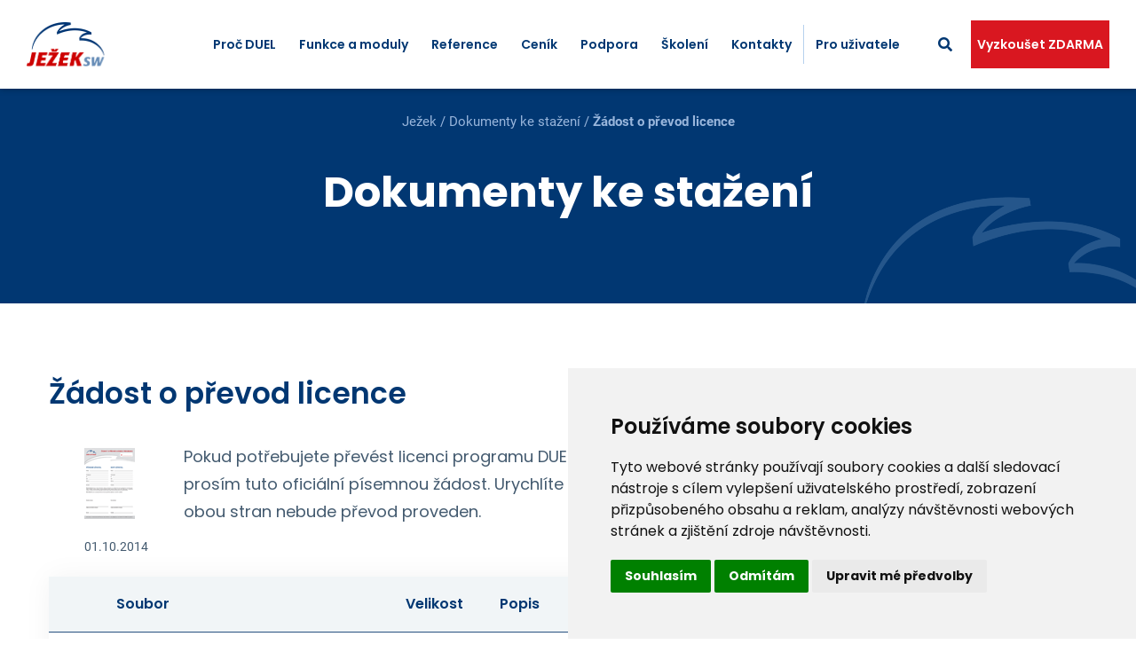

--- FILE ---
content_type: text/html; charset=utf-8
request_url: https://www.jezeksw.cz/ke-stazeni/dokumenty/letaky/2014/10/01/zadost-o-prevod-licence/
body_size: 7469
content:
<!DOCTYPE html PUBLIC "-//W3C//DTD XHTML 1.0 Strict//EN" "http://www.w3.org/TR/xhtml1/DTD/xhtml1-strict.dtd">
<html xml:lang="cs" xmlns="http://www.w3.org/1999/xhtml">

  <head>
    
<!-- 2024 aktuální Google Tag Manager -->
<script type="text/plain" data-cookie-consent="tracking">(function(w,d,s,l,i){w[l]=w[l]||[];w[l].push({'gtm.start':
new Date().getTime(),event:'gtm.js'});var f=d.getElementsByTagName(s)[0],
j=d.createElement(s),dl=l!='dataLayer'?'&l='+l:'';j.async=true;j.src=
'https://www.googletagmanager.com/gtm.js?id='+i+dl;f.parentNode.insertBefore(j,f);
})(window,document,'script','dataLayer','GTM-KJDHX5M');</script>
<!-- End 2024 aktuální Google Tag Manager -->


<meta http-equiv="Content-Language" content="cs" />
<meta http-equiv="Content-Type" content="text/html; charset=utf-8" />
<meta name="robots" content="all" />
<meta name="author" content="Ježek software s.r.o., www.jezeksw.cz" />
<meta name="verify-v1" content="RI+m5WQcEeGiIlgPhdukHRqhrtPljO6cC9zMxKOMbqA=" />
<meta http-equiv="X-UA-Compatible" content="IE=edge" />
<meta name="viewport" content="width=device-width, initial-scale=1">

<!--New web -->
<link rel="stylesheet" href="/css/bootstrap.css">

<script src="https://ajax.googleapis.com/ajax/libs/jquery/3.4.1/jquery.min.js"></script>
<link href="https://fonts.googleapis.com/css2?family=Poppins:ital,wght@0,400;0,500;0,600;0,700;1,400;1,500;1,600;1,700&family=Roboto:ital,wght@0,400;0,700;1,400;1,700&display=swap" rel="stylesheet">

<link rel="stylesheet" href="/css/2021-1-default.css">
<link rel="stylesheet" href="/css/timeline-2021.css" type="text/css" media="screen, print">
<link rel="stylesheet" href="/css/video-container.css" type="text/css" media="screen, print">
<link href="https://cdnjs.cloudflare.com/ajax/libs/font-awesome/5.14.0/css/all.min.css" rel="stylesheet" />

<link rel="stylesheet" href="/assets/owlcarousel/assets/owl.carousel.min.css">
<link rel="stylesheet" href="/assets/owlcarousel/assets/owl.theme.default.min.css">
<script src="/assets/owlcarousel/owl.carousel.js"></script>

<link href="https://unpkg.com/aos@2.3.1/dist/aos.css" rel="stylesheet">
<script src="https://unpkg.com/aos@2.3.1/dist/aos.js"></script>
<!--
<link rel="stylesheet" href="https://cdn.jsdelivr.net/gh/fancyapps/fancybox@3.5.7/dist/jquery.fancybox.min.css" />
<script src="https://cdn.jsdelivr.net/gh/fancyapps/fancybox@3.5.7/dist/jquery.fancybox.min.js"></script>
-->

        <!-- Add fancyBox -->
        <link rel="stylesheet" href="/js/fancybox/source/jquery.fancybox.css?v=2.1.4" type="text/css" media="screen" />
        <script type="text/javascript" src="/js/fancybox/source/jquery.fancybox.pack.js?v=2.1.4"></script>
        <!-- Optionally add helpers - button, thumbnail and/or media -->
        <link rel="stylesheet" href="/js/fancybox/source/helpers/jquery.fancybox-buttons.css?v=1.0.5" type="text/css" media="screen" />
        <script type="text/javascript" src="/js/fancybox/source/helpers/jquery.fancybox-buttons.js?v=1.0.5"></script>
        <script type="text/javascript" src="/js/fancybox/source/helpers/jquery.fancybox-media.js?v=1.0.5"></script>

<!--<script type="text/javascript" src="/js/jquery.cookie.js"></script>-->
<script type="text/javascript" src="/js/jsw_first.js"></script>
        
<script src="/js/jquery.visible.js"></script>  
<script src="/js/jquery.countTo.js"></script>        
<script src="/js/jquery-validate.js"></script>
<script src="/js/js-script.js"></script>


<!--<link rel="stylesheet" href="https://cdnjs.cloudflare.com/ajax/libs/cookieconsent2/3.1.1/cookieconsent.min.css" type="text/css" media="screen, print" />
        <script type="text/javascript" src="https://cdnjs.cloudflare.com/ajax/libs/cookieconsent2/3.1.1/cookieconsent.min.js"></script>-->
<script src="/js/jsw2021.js" type="text/javascript"></script>

<link rel="manifest" href="/site.webmanifest">
<link rel="icon" href="/favicon.png" type="image/png" />
<link rel="shortcut icon" href="/jsw.ico" />
<link rel="apple-touch-icon" href="/apple-touch-icon.png" />
<meta name="msapplication-TileColor" content="#da532c">
<meta name="theme-color" content="#ffffff">

<!-- Z našeho webu -->
    
   


<!-- Livezilla.net PLACE SOMEWHERE IN BODY -->
<script type="text/plain" cookie-consent="strictly-necessary"  data-cookie-consent="strictly-necessary" id="c59f8d81a93eaa6c127842f18d1cd7e9" src="https://www.jezeksw.cz/livezilla/script.php?id=c59f8d81a93eaa6c127842f18d1cd7e9"></script>
<!-- Livezilla.net PLACE SOMEWHERE IN BODY -->









<!-- Global site tag (gtag.js) - AdWords: 975487016 -->
<script async type="text/plain" cookie-consent="targeting" src="https://www.googletagmanager.com/gtag/js?id=AW-975487016"></script>
<script type="text/plain" cookie-consent="targeting" src="/js/google_adwords.js"></script>       <title>Soubory a software ke stažení | Ježek software</title>
    <meta name="description" content="Stáhněte si zdarma ekonomický systém DUEL nebo účetní program STEREO nebo příručky, návody a postupy a vyzkoušejte si přehledné a intiutivní ovládání." />
    <meta name="keywords" content="DUEL, STEREO, Ježek software, ekonomický systém, účetní program, demoverze, demo, zdarma, free, stáhnout, download, převod dat, převodové můstky" />
  </head>
  
  <body class="webTemplate2021">
        
<script>
    window.dataLayer = window.dataLayer || [];
    function gtag(){
            dataLayer.push(arguments);
    }
    gtag('consent', 'default', {
            'ad_storage': 'denied',
            'ad_user_data': 'denied',
            'ad_personalization': 'denied',
            'analytics_storage': 'denied'
    });
</script>    

<!-- 2024 aktuální Google Tag Manager -->
<script async src="https://www.googletagmanager.com/gtag/js?id=GTM-KJDHX5M"></script>
<script>
	window.dataLayer = window.dataLayer || [];
	function gtag(){dataLayer.push(arguments);}

	gtag('js', new Date());
	gtag('config', 'GTM-KJDHX5M');
</script>   

<noscript><iframe src="https://www.googletagmanager.com/ns.html?id=GTM-KJDHX5M"
height="0" width="0" style="display:none;visibility:hidden"></iframe></noscript>
<!-- End 2024 aktuální Google Tag Manager -->    


<!-- Cookie Consent by TermsFeed https://www.TermsFeed.com -->
<script type="text/javascript" src="https://www.termsfeed.com/public/cookie-consent/4.1.0/cookie-consent.js" charset="UTF-8"></script>
<script type="text/javascript" charset="UTF-8">
    document.addEventListener('DOMContentLoaded', function () {
        cookieconsent.run({
            "notice_banner_type":"simple",
            "consent_type":"express",
            "palette":"light",
            "language":"cs",
            "page_load_consent_levels":["strictly-necessary"],
            "notice_banner_reject_button_hide":false,
            "preferences_center_close_button_hide":false,
            "page_refresh_confirmation_buttons":false,
            "website_name":"Ježek software s.r.o.",
            "website_privacy_policy_url":"https://www.jezeksw.cz/ochrana-osobnich-udaju",
            "callbacks": {
                "scripts_specific_loaded": (level) => {
                    switch(level) {
			case 'targeting':
				gtag('consent', 'update', {
					'ad_storage': 'granted',
					'ad_user_data': 'granted',
					'ad_personalization': 'granted',
					'analytics_storage': 'granted'
				});
                                retargetingConf.consent = 1;
                                window.rc.retargetingHit(retargetingConf);
				break;
                    }
                }
            },
            "callbacks_force": true
        
        });
});
</script>

<!-- Global site tag Leady.cz PK 2023-10-04 -->
<script type="text/plain" data-cookie-consent="targeting">
  var leady_track_key="2887kEVi5YZKIGtW";
  (function(){
    var l=document.createElement("script");l.type="text/javascript";l.async=true;
    l.src='https://ct.leady.com/'+leady_track_key+"/L.js";
    var s=document.getElementsByTagName("script")[0];s.parentNode.insertBefore(l,s);
  })();
  </script> 
<!-- end of Global site tag Leady.cz PK 2023-10-04-->

<noscript>Free cookie consent management tool by <a href="https://www.termsfeed.com/">TermsFeed</a></noscript>
<!-- End Cookie Consent by TermsFeed https://www.TermsFeed.com -->

  
   

 
        <a name="top"></a>    
        <div class="topNavbarMobile">
            <a href="/" class="scrollLink"><img src="/pcs/pcs_layout/mobile-logo.svg" alt="Logo JSW" class="topNavigMobileLogo"></a>
            <div class="menuButton openMenuButton" id="menuButton">Menu</div>
            <div class="menuButton closeMenuButton" id="menuButton2">Menu</div>
            <div class="topMenuMobile" id="topMenuMobile">
                                <ul class="">
                    <li><a href="/duel">Proč DUEL </a></li>
                    <li><a href="/duel/funkce-a-moduly">Funkce a moduly </a></li>
                    <li><a href="/duel/reference">Reference </a></li>
                    <li><a href="/duel/cenik-programu">Ceník </a></li>
<!--                    <li><a href="/o-firme">O nás </a></li> -->
                    <li><a href="/podpora">Podpora </a></li>
                    <li><a href="/skoleni">Školení </a></li>
                    <li><a href="/o-firme/kontakty">Kontakty</a></li>
                    <li><a href="/zakaznicka-zona">Pro uživatele</a></li>
                </ul>
                
                
                                            <div class="menuClaim">Vyzkoušejte si všechny funkce</div>
                        <div class="d-flex"><a href="/duel/demoverze" class="button buttonCenter">Vyzkoušet ZDARMA</a></div>
                                   
                
                
                <div class="menuClaim mt-5">Hledáte něco jiného?</div>
                <form action="https://www.google.com/search" method="get" id="searchform">
                    <div class="row no-gutters">
                        <div class="col-1"></div>
                        <div class="col-7">
                                      <input type="hidden" name="hl" value="cs" />
                                      <input type="hidden" name="inlang" value="cs" />
                                      <input type="hidden" name="filter" value="0" />
                                      <input type="hidden" name="as_sitesearch" value="www.jezeksw.cz" />
                                      <input type="text" title="Hledat na Ježkovi" placeholder="Hledaný text..." class="newsletterInput" id="search_text" name="as_q" data-required="true" />
                        </div>
                        <div class="col-3">
                                      <input type="submit" class="newsletterSubmit" style="background-color: #799DC4;" value="Hledat" />
                        </div>
                    </div>    
                                   
                </form>
            </div>
        </div>
        <div class="topNavbarDesktop">
            <nav class="navbar navbar-expand-lg navbar-light bg-light">
                <a class="navbar-brand scrollLink" href="/"><img src="/pcs/pcs_layout/logo.svg" alt="Logo JSW" class="imgCenter img-fluid"></a>
                <button class="navbar-toggler" type="button" data-toggle="collapse" data-target="#navBar" aria-controls="navbarTogglerDemo02" aria-expanded="false" aria-label="Toggle navigation">
                    <span class="navbar-toggler-icon"></span>
                </button>
                <div class="container">
                    <div class="collapse navbar-collapse" id="navBar">
                        <ul class="topMenu navbar-nav mr-auto mt-2 mt-lg-0 _d-flex flex-row align-items-center justify-content-center" id="navBarUL">
                            <li class="nav-item"><a class="nav-link" href="/duel">Proč DUEL </a></li>
                            <li class="nav-item"><a class="nav-link" href="/duel/funkce-a-moduly">Funkce a moduly </a></li>
                            <li class="nav-item "><a class="nav-link" href="/duel/reference">Reference </a></li>
                            <li class="nav-item "><a class="nav-link" href="/duel/cenik-programu">Ceník </a></li>
<!--                            <li class="nav-item "><a class="nav-link" href="/o-firme">O nás </a></li> -->
                            <li class="nav-item "><a class="nav-link" href="/podpora">Podpora </a></li>
                            <li class="nav-item "><a class="nav-link" href="/skoleni">Školení </a></li>
                            <li class="nav-item  "><a class="nav-link" href="/o-firme/kontakty">Kontakty</a></li>
                            <li class="nav-item navItemContact"><a class="nav-link" href="/zakaznicka-zona">Pro uživatele</a></li>
                        </ul>
                    </div>
                    <div class="search">
                        <div class="search-wrap">
                            <div class="search-input-elm">
                                <form action="https://www.google.com/search" method="get" id="searchform">
                                  
                                      <input type="hidden" name="hl" value="cs" />
                                      <input type="hidden" name="inlang" value="cs" />
                                      <input type="hidden" name="filter" value="0" />
                                      <input type="hidden" name="as_sitesearch" value="www.jezeksw.cz" />
                                      <input type="text" title="Hledat na Ježkovi" placeholder="Hledaný text..." class="search-input" id="search_text2" name="as_q" data-required="true"  />
                                      <input type="submit" class="search-submit button buttonBlue" value="Hledat" />
                                      
                                   
                                </form>

                            </div>

                            <button class="search-btn "><i class="fa fa-search"></i></button>
                        </div>
                    </div>
                    
                        <script type="text/javascript">
                            $(".search-btn").click(function () {
                                $(".search-input-elm").animate({ width: 'toggle' });
                                $("#navBarUL").animate({ width: 'toggle' });
                                $("#search_text2").focus();
                            });
                        </script>
                            
                            
                </div>
                
                                                            <a href="/duel/demoverze" class="button topMenuButton">Vyzkoušet ZDARMA</a>
                                                </nav>
        </div>      
        <div class="continueBanner relative">
            <div class="path"><a href="/">Ježek</a> / <a href="//ke-stazeni/dokumenty">Dokumenty ke stažení</a> / <a href=""><strong>Žádost o převod licence</strong></a></div>
            <h1 data-aos="fade-up">Dokumenty ke stažení</h1>
        </div>
            
            
        <div class="content">
            <div class="container">
                <div class="row">
                    <div class="col-12">    
                        <h2>Žádost o převod licence</h2>  
            

                        <div style="float:left; margin: 0px 40px 5px 40px;">
                            <p class="img" >
                                    
                                                                                 <img src="/gfx/downloads/thumbnails/20.gif?version=1" class="img-left" alt="Ilustrační obrázek" width="57" height="80" />
                                                                           
                            </p>
                            <p class="smallText" >
                            01.10.2014
                        </p>
                        </div>

                        
                            
                        <p class="introText" style="margin-top: 30px">Pokud potřebujete převést licenci programu DUEL nebo STEREO na jiný (například nástupnický) subjekt, použijte prosím tuto oficiální písemnou žádost. Urychlíte tím vyřízení celé záležitosti. Bez písemného vyjádření s podpisy obou stran nebude převod proveden.</p>
                        
                        <div style="clear: both;"></div>
                        
		            <table class="tabEdu" style="max-width: 800px;">
		<thead>
			<tr>
				<th></th>
				<th>Soubor</th>
				<th>Velikost</th>
				<th>Popis</th>
			</tr>
		</thead>
		<tbody>
		<tr class="odd">
		<td><img src="/gfx/fileIcons/pdf.png" alt="pdf" width="16" height="16" title="Dokument aplikace Adobe Acrobat." /></td>
		<td><a href="/soubory-ke-stazeni/dokumenty/letaky/jezek-zadost-o-prevod-licence.pdf">jezek-zadost-o-prevod-licence.pdf</a></td>
		<td>0,80&nbsp;MB</td>
		<td>Žádost na stránce A4 ve formátu PDF.</td>
	</tr>
			</tbody>
	</table>
		        
         
	
<!-- by Texy2! -->    
          
        
        
        
        
        <a href="/ke-stazeni/dokumenty/letaky/" class="redLink boldText floatLeft">Zpět na přehled</a>
        
        </div>
                </div>
            </div>
        </div>     
        
    
        
                     
                
<div class="content pb-0 footer">
    <div class="container">
        <div class="row">
            <div class="col-md-6 col-lg-3">
                <div class="footerTitle">Kontakty</div>
                <div class="footerPhone"><a href="tel:420487522449">487 522 449</a></div>
                <div class="footerEmail"><a href="mailto:obchod@jezeksw.cz">obchod@jezeksw.cz</a></div>
                <div class="social">
                    <a href="https://www.facebook.com/Jezeksw" aria-label="Podívejte se na náš Facebook." class="socialFacebook"></a>
                    <a href="https://www.youtube.com/user/jezeksw" aria-label="Podívejte se na náš Youtube kanál." class="socialYoutube"></a>
                    <a href="https://www.instagram.com/jezeksoftware/" aria-label="Podívejte se na náš Instagram." class="socialInstagram"></a>
                    <a href="https://www.linkedin.com/company/je%C5%BEek-software-s.r.o." aria-label="Podívejte se na náš LinkedIn." class="socialLinkedin"></a>
                </div>
            </div>
            <div class="col-md-6 col-lg-5">
                <div class="row ml-md-3">
                    <div class="col-md-6 pl-md-5">
                        <div class="footerTitle">Informace</div>
                        <ul>
                            <li><a href="/prechod-na-duel">Přechod na DUEL</a></li>
                            <li><a href="/zakaznicka-zona">Zákaznická zóna</a></li>
                            <li><a href="/podpora">Podpora</a> <span class="footerText"> &nbsp;&nbsp;|&nbsp;&nbsp; </span> <a href="/skoleni">Školení</a></li>
                            <li><a href="/duel/ke-stazeni/archiv">Ke stažení</a></li>
                            <li><a href="/vedeni-ucetnictvi">■&nbsp;&nbsp;Vedení&nbsp;účetnictví&nbsp;&nbsp;■</a></li>
                            <li><a href="/zprostredkovani">Provize za doporučení</a></li>
                            <li><a href="/skoly">DUEL pro školy</a></li>
                            <li><a href="/spoluprace-s-ucetni">Jste účetní kancelář?</a></li>
                        </ul>
                    </div>
                    <div class="col-md-6 pl-md-5">
                        <div class="footerTitle">O společnosti</div>
                        <ul>
                            <li><a href="/o-firme">O nás</a></li>
                            <li><a href="/o-firme/oddeleni-a-lide">Lidé ve firmě</a></li>
                            <li><a href="/pomahame">Pomáháme</a></li>
                            <li><a href="/o-firme/kariera">Kariéra</a></li>
                            <li><a href="/o-firme/kontakty">Kontakty</a></li>
                            <li><a href="/blog">Blog Ježkoviny</a></li>
                            <li><a href="/blog/archiv/2025/08/01/podcasty-jezek-software/">AUDIO PODCASTY</a></li>
                        </ul>
                    </div>
                </div>
            </div>                        
            <div class="col-lg-4">
                <div class="footerTitle">Ježek newsletter</div>
                <p class="footerText">Novinky a aktuality z oboru účetnictví, obchodu
                    či&nbsp;legislativy se stanou vaším dobrým rádcem.</p>
                <form method="post" action="javascript:void(1);" id="form_email" name="form_email" enctype="multipart/form-data">
                    <div class="row no-gutters">
                        <div class="col-8">
                            <input type="text" class="newsletterInput" placeholder="Váš e-mail" id="search_text3" name="search_text3">
                        </div>
                        <div class="col-4">
                            <input type="submit" value="Odeslat" class="newsletterSubmit">
                        </div>
                    </div>
                </form>
            </div>
        </div>
    </div>
    <div class="oddFooter"></div>
    <div class="container copyright text-center text-lg-left">
        <div class="float-lg-left">© 2025, Ježek software s.r.o.</div>
        <div class="float-lg-right"><a href="/ochrana-osobnich-udaju">Ochrana osobních údajů</a> &nbsp;&nbsp;|&nbsp;&nbsp; <a href="/eula">Licenční ujednání (EULA)</a></div>
    </div>
    
    
     
    <script type="text/javascript">
    $(document).ready(function() {
      $("#form_email").submit(function() {
        $.ajax({
                            type: "POST",
                            url: "https://www.jezeksw.cz/sendformEMAIL",
                            data: {

                              email: $("#search_text3").val(),

                            },
                            success: function(data){
                                if (data === 'NO') {                                
                                   // $("#error-message").html('Vyplňte, prosím, všechny údaje!');
                                   $("#search_text3").val('Nesprávný e-mail!'); 
                                }
                                if (data === 'NOT2OK') {                                
                                   // $("#error-message").html('Vyplňte, prosím, všechny údaje!');
                                   alert('Novinky již dostáváte! E-mail přidán nebyl!');
                                   $("#search_text3").val(''); 
                                }
                                else{
                                   // document.getElementById('contact-form').style.display = 'none';
                                   // document.getElementById('contact-form-ok').style.display = 'inline';
                                   alert('Váš e-mail byl zařazen do seznamu pro rozesílání novinek!');
                                   $("#search_text3").val(''); 
                                }
                            }
                    });
                    return false;
      });
    });
    </script>

    
    

    <script type="text/javascript">
    var gaJsHost = (("https:" == document.location.protocol) ? "https://ssl." : "http://www.");
    document.write(unescape("%3Cscript src='" + gaJsHost + "google-analytics.com/ga.js' type='text/javascript'%3E%3C/script%3E"));
    </script>
    <script type="text/javascript">
    var pageTracker = _gat._getTracker("UA-4809742-1");
    pageTracker._initData();
    pageTracker._trackPageview();
    </script>






    <!-- 2024-07 aktuální SKlik Start -->
        <script type="text/javascript" src="https://c.seznam.cz/js/rc.js"></script>
        <script>
          window.sznIVA.IS.updateIdentities({
            eid: null
          });

          var retargetingConf = {
            rtgId: 16814,
            consent: 0
          };
          window.rc.retargetingHit(retargetingConf);
        </script>
    <!-- 2024-07 aktuální SKlik End -->


    
    
    <!-- 2024 aktuální Facebook Pixel Code -->
    <script>
    !function(f,b,e,v,n,t,s)
    {if(f.fbq)return;n=f.fbq=function(){n.callMethod?
    n.callMethod.apply(n,arguments):n.queue.push(arguments)};
    if(!f._fbq)f._fbq=n;n.push=n;n.loaded=!0;n.version='2.0';
    n.queue=[];t=b.createElement(e);t.async=!0;
    t.src=v;s=b.getElementsByTagName(e)[0];
    s.parentNode.insertBefore(t,s)}(window,document,'script','https://connect.facebook.net/en_US/fbevents.js');
    fbq('init', '1745191819104590'); 
    fbq('track', 'PageView');
    </script>
    <noscript>
    <img height="1" width="1" alt=""
    src="https://www.facebook.com/tr?id=1745191819104590&ev=PageView&noscript=1"/>
    </noscript>
    <!-- 2024 aktuální End Facebook Pixel Code -->
  


    <script>
    function changeSection(sectionId) {
        //location.hash = '#' + sectionId;
        $('#navigation li[id="link-' + sectionId + '"]').addClass('videoSideMenuActive');
        $('#navigation li:not([id="link-' + sectionId + '"])').removeClass('videoSideMenuActive');
        $('#content-slider-inside section:not([id="' + sectionId + '"])').stop().fadeOut(500);
        $('#content-slider-inside section[id="' + sectionId + '"]').stop().fadeIn(500);
    } 
    </script>




        <script type="text/javascript"> 
            $( document ).ready(function() {
  $('a[href*=\\#]:not([href=\\#])').click(function() {
    if (location.pathname.replace(/^\//,'') === this.pathname.replace(/^\//,'') 
&& location.hostname === this.hostname) {

      var target = $(this.hash);
      //alert($('[name=' + this.hash.slice(1) +']'));
      target = target.length ? target : $('[name=' + this.hash.slice(1) +']');
      //alert(target.length);
      if (target.length) {
        $('html,body').animate({
          scrollTop: target.offset().top - 140 //offsets for fixed header
        }, 600);
        return false;
      }
    }
  });
  //Executed on page load with URL containing an anchor tag.
  if($(location.href.split("#")[1])) {
      //alert(location.href.split("#")[1]);
        var target = $('#'+location.href.split("#")[1]);
        
        target = target.length ? target : $('[name=' + location.href.split("#")[1] +']');
      //alert(target.length);
      if (target.length) {
        //alert(target.offset());
            $('html,body').animate({
          scrollTop: target.offset().top - 140  //offset height of header here too.
        }, 600);
        return false;
      }
    }
});
            
        </script>



</div>                      
   
  </body>
</html>

--- FILE ---
content_type: text/css
request_url: https://www.jezeksw.cz/css/2021-1-default.css
body_size: 10950
content:
/* vychozi nastaveni prvku  */

.webTemplate2021 * {
    font-family: 'Poppins', serif, Arial, Verdana, Trebuchet MS, Helvetica, sans-serif;
    font-size: 16px;
    color: #435A6F;
}

.webTemplate2021 a {
    text-decoration: none;
    color: #D91720;
}

@media (min-width: 1280px) {
    .container {
        max-width: 1200px;
    }
}

body.webTemplate2021 {
    margin: 0 !important;
}

/* sdilene tridy */
/* barvy - text */
.colorRed {
    color: #D91720 !important;
}

.colorBlue {
    color: #013772 !important;
}

.colorGreen {
    color: #00A200 !important;
}

.colorOrange {
    color: #F3741F !important;
}

.colorYellow {
    color: #FFB200 !important;
}

.colorDarkBlue {
    color: #435A6F !important;
}

.colorLightBlue {
    color: #9DB8D7 !important;
}

.colorBGRed {
    background-color: #D91720 !important;
}

.colorBGBlue {
    background-color: #013772 !important;
}

.colorBGGreen {
    background-color: #00A200 !important;
}

.colorBGOrange {
    background-color: #F3741F !important;
}

.colorBGYellow {
    background-color: #FFB200 !important;
}

.colorBGDarkBlue {
    background-color: #435A6F !important;
}

.colorBGLightBlue {
    background-color: #9DB8D7 !important;
}


.relative {
    position: relative;
}



@media only screen and (min-width : 575px) {
    .texth100 {
        min-height: 100px;
    }

    .h730 {
        height: 730px;
    }
}



.invertTop {
    margin-top: -40px;
    position: relative;
}

@media only screen and (min-width : 768px) {
    .invertTop-mb {
        margin-top: -40px;
        position: relative;
    }
}

.invertBottom {
    margin-bottom: -40px;
    position: relative;
}

.afterInvert {
    margin-top: 70px;
}

.maxW500 {
    max-width: 500px;
}

.maxW680 {
    max-width: 680px;
    margin-left: auto;
    margin-right: auto;
}

.maxW750 {
    max-width: 750px;
    margin-left: auto;
    margin-right: auto;
}

.maxW790 {
    max-width: 790px;
    margin-left: auto;
    margin-right: auto;
}

.maxW880 {
    max-width: 880px;
    margin-left: auto;
    margin-right: auto;
}

.h92 {
    height: 92px;
}

.h75 {
    height: 75px;
}

.bottomGap100 {
    margin-bottom: 80px;
}

@media only screen and (min-width : 575px) {
    .bottomGap100 {
        margin-bottom: 150px;
    }
}

.floatLeft {
    float: left;
}

.floatRight {
    float: right;
}

.boldText {
    font-weight: bold;
}


.zIndex999 {
    z-index: 999;
}



/* pripojene fonty */
/*
font-family: 'Poppins', sans-serif;
font-family: 'Roboto', sans-serif;
*/



.owl-carousel2 .owl-stage-outer {
    overflow: initial !important;
}

.owlBox {
    background-color: #F1F5F7;
    overflow: hidden;
}

@media only screen and (min-width : 768px) {
    .owlBox {
        padding-bottom: 40px;
    }
}


.h1Homepage {
    margin-top: 30px; font-size: 44px !important; 
}

@media (max-width: 640px) {
  .h1Homepage {
    font-size: 27px !important
  }
}



/* hlavicka - horni navigace */
.topNavbarMobile {
    height: 60px;
    background-color: White;
    z-index: 999;
    background-color: White;
    display: block;
    position: fixed;
    top: 0;
    height: 60px;
    z-index: 777;
    width: 100%;
    -webkit-box-shadow: 0px 0px 7px 0px rgba(0, 0, 0, 0.36);
    -moz-box-shadow: 0px 0px 7px 0px rgba(0, 0, 0, 0.36);
    box-shadow: 0px 0px 7px 0px rgba(0, 0, 0, 0.36);
}

.webTemplate2021 {
    padding-top: 60px;
}

.topNavigMobileLogo {
    margin: 15px 0 0 15px;
}

.menuButton {
    position: absolute;
    top: 8px;
    right: 15px;
    line-height: 32px;
    color: #013772;
    font-size: 15px;
    font-weight: 600;

    line-height: 50px;
    padding-right: 42px;
    background-position: right center;
    background-repeat: no-repeat;
    cursor: pointer;
}

#menuButton2 {
    display: none;
}

.openMenuButton {
    background-image: url(https://www.jezeksw.cz/pcs/pcs_layout/menu-toggle.png);
}

.closeMenuButton {
    background-image: url(https://www.jezeksw.cz/pcs/pcs_layout/menu-toggle2.png);
}

.menuButton:HOVER {
    text-decoration: none;
}

.topMenuMobile {
    position: fixed;
    top: 60px;
    left: 0;
    width: 100%;
    height: 100%;
    background-color: #F1F5F7;
    z-index: 999;
    background-image: url(https://www.jezeksw.cz/pcs/pcs_layout/mobile-menu-shape.png);
    background-position: bottom 50px right;
    background-repeat: no-repeat;
}

.topMenuMobile ul {
    margin-top: 20px;
    padding: 0;
    margin-left: 15px;
    margin-right: 15px;
}

.topMenuMobile ul li {
    list-style-type: none;
}

.topMenuMobile ul li a {
    display: block;
    color: #013772;
    font-size: 15px;
    font-weight: 600;
    line-height: 50px;
    border-bottom: 1px solid #DFE4E9;
    background-image: url(https://www.jezeksw.cz/pcs/pcs_layout/menu-arrow.png);
    background-position: right center;
    background-repeat: no-repeat;
}

.topMenuMobile ul li a:HOVER {
    text-decoration: none;
}

.menuClaim {
    color: #013772;
    font-size: 18px;
    font-weight: 600;
    line-height: 27px;
    text-align: center;
    margin-top: 20px;
    margin-bottom: 20px;
}

.topNavbarDesktop {
    display: none;
}

/* mobile menu animation */

#topMenuMobile {
    transform: translateX(-500px);
    transition: all 0.3s ease-out 0s;
}

#topMenuMobile.menuOpen {
    transform: translateX(0px);
}







@media only screen and (min-width : 992px) {
    .topNavbarMobile {
        display: none;
    }

    .topNavbarDesktop {
        background-color: White;
        display: block;
        position: fixed;
        top: 0;
        height: 100px;
        z-index: 777;
        width: 100%;
        padding-top: 10px;
        padding-bottom: 10px;
        -webkit-box-shadow: 0px 0px 7px 0px rgba(0, 0, 0, 0.36);
        -moz-box-shadow: 0px 0px 7px 0px rgba(0, 0, 0, 0.36);
        box-shadow: 0px 0px 7px 0px rgba(0, 0, 0, 0.36);
    }

    .webTemplate2021 {
        padding-top: 100px;
    }

    .navbar {
        background-color: White !important;
        height: 80px;
    }

    body .navbar li {
        padding-left: 5px;
        padding-right: 5px;
    }

    .navbar li a {
        color: #013772 !important;
        font-size: 13px !important;
        font-size: 15px;
        font-weight: 600;
        line-height: 28px;
        text-align: center;
        padding-left: 5px !important;
        padding-right: 5px !important;
        transition: all 0.25s;
    }

    .navbar li {
        padding-left: 15px;
        padding-right: 15px;
    }

    .navbar li.navItemContact {
        border-left: 1px solid #B6D1EE;
    }

    .navbar li.active a {
        color: #D91720 !important;
    }

    .navbar li a:HOVER {
        color: #D91720 !important;
    }


    .topMenuButton {
        font-size: 13px !important;
        width: 240px;
        padding-left: 0 !important;
        padding-right: 0 !important;
    }

}

@media only screen and (min-width : 1200px) {
    .topMenu {
        margin-left: 70px;
        padding-left: 8px !important;
        padding-right: 8px !important;
    }

    .navbar {
        padding-left: 30px;
        padding-right: 30px;
    }

    body .navbar li {
        padding-left: 8px;
        padding-right: 8px;
    }

    .navbar li a {
        font-size: 14px !important;
    }

    .topMenuButton {
        font-size: 14px !important;
        padding-left: 0;
        padding-right: 0;
    }

}

@media only screen and (min-width : 1400px) {
    .topMenu {
        margin-left: 150px;
    }

    body .navbar li {
        padding-left: 10px;
        padding-right: 10px;
    }

    .navbar li a {
        font-size: 15px !important;
    }
}

@media only screen and (min-width : 1600px) {
    body .navbar li {
        padding-left: 15px;
        padding-right: 15px;
    }

    .topMenuButton {
        font-size: 15px !important;
        padding-left: 0;
        padding-right: 0;
    }
}















/* paticka */
.footer {
    background-color: #013772;
    background-image: url(https://www.jezeksw.cz/pcs/pcs_layout/footer-shape.png);
    background-position: bottom right;
    background-repeat: no-repeat;
}

.footerTitle {
    color: #FFFFFF;
    font-size: 18px;
    font-weight: 600;
    line-height: 28px;
    margin-bottom: 12px;
    margin-top: 15px;
}

@media only screen and (min-width : 768px) {
    .footerTitle {
        margin-top: 0;
    }
}

.footerPhone {
    background-image: url(https://www.jezeksw.cz/pcs/pcs_layout/contact-ico1.svg);
    background-position: center left;
    background-repeat: no-repeat;
    background-size: 26.5px 26.5px;
    padding: 0 0 0 40px;
    line-height: 40px;
}

.footerPhone a {
    color: #B5D0EF;
    font-size: 21px;
    font-weight: 600;
    transition: all 0.2s;

}

.footerPhone a:HOVER {
    color: White;
}


.footerEmail {
    background-image: url(https://www.jezeksw.cz/pcs/pcs_layout/contact-ico2.svg);
    background-position: center left;
    background-repeat: no-repeat;
    background-size: 31.5px 25px;
    padding: 0 0 0 40px;
    line-height: 40px;
}

.footerEmail a {
    color: #B5D0EF;
    font-size: 21px;
    font-weight: 600;
    transition: all 0.2s;

}

.footerEmail a:HOVER {
    color: White;
}

.social {
    margin-top: 16px;
}

.social a {
    -webkit-border-radius: 50%;
    -moz-border-radius: 50%;
    border-radius: 50%;
    display: block;
    height: 50px;
    width: 50px;
    background-color: #054386;
    float: left;
    margin-right: 10px;
    background-position: center;
    background-repeat: no-repeat;
    transition: all 0.25s;
}

.social a:HOVER {
    background-color: #002a58;
}

.socialFacebook {
    background-image: url(https://www.jezeksw.cz/pcs/pcs_layout/facebook.svg);
}

.socialYoutube {
    background-image: url(https://www.jezeksw.cz/pcs/pcs_layout/youtube.svg);
}

.socialInstagram {
    background-image: url(https://www.jezeksw.cz/pcs/pcs_layout/instagram.svg);
}

.socialLinkedin {
    background-image: url(https://www.jezeksw.cz/pcs/pcs_layout/linkedin.svg);
}

.footer ul {
    padding: 0;
}

.footer ul li {
    list-style-type: none;
}

.footer ul li a {
    color: #B4D0F1;
    font-size: 15px;
    font-weight: 600;

    line-height: 28px;
    text-decoration: none;
    transition: all 0.2s;
}

.footer ul li a:HOVER {
    color: White;
}

.footerText {
    color: #B6D1EE;
    font-family: Roboto;
    font-size: 15px;
    line-height: 24px;
    margin-bottom: 20px;
}

input.newsletterInput,
input.mainFormInput {
    -webkit-appearance: none;
    -webkit-appearance: none;
    background-color: #FFFFFF;
    -webkit-border-radius: 0px;
    -moz-border-radius: 0px;
    border-radius: 0px;
    border: none;
    height: 54px;
    line-height: 54px;
    padding: 0 20px;
    width: 100%;
}

input.newsletterSubmit {
    cursor: pointer;
    -webkit-appearance: none;
    background-color: #FFFFFF;
    -webkit-border-radius: 0px;
    -moz-border-radius: 0px;
    background-color: #D91720;
    color: #FFFFFF;
    font-size: 15px;
    font-weight: 600;
    text-align: center;
    border: none;
    height: 54px;
    line-height: 54px;
    padding: 0 20px;
    width: 100%;
     transition: background-color 0.5s;
}

input.newsletterSubmit:HOVER {
    background-color: #FC0A15;
}

.odd {
    margin-top: 15px;
    margin-bottom: 15px;
    border-top: 1px solid #275180
}

.oddFooter {
    margin-top: 55px;
    margin-bottom: 15px;
    border-top: 1px solid #275180
}

.copyright {
    line-height: 27px;
    padding-bottom: 15px;
    min-height: 45px;
}

.copyright div,
.copyright a {
    color: #B6D1EE;
    font-family: Roboto;
    font-size: 14px;
    line-height: 27px;
}














/* content - styl obsahovych bloku  */
.contentGrey {
    background-color: #F1F5F7;
}

.content {
    padding-top: 30px;
    padding-bottom: 30px;
}

@media only screen and (min-width : 768px) {
    .content {
        padding-top: 35px;
        padding-bottom: 35px;
    }
}

@media only screen and (min-width : 992px) {
    .content {
        padding-top: 55px;
        padding-bottom: 55px;
    }
}

@media only screen and (min-width : 1200px) {
    .content {
        padding-top: 77px;
        padding-bottom: 77px;
    }
}

.contentHalf {
    padding-top: 20px;
    padding-bottom: 20px;
}


@media only screen and (min-width : 480px) {
    .contentHalf {
        padding-top: 25px;
        padding-bottom: 25px;
    }
}

@media only screen and (min-width : 768px) {
    .contentHalf {
        padding-top: 18px;
        padding-bottom: 18px;
    }
}

@media only screen and (min-width : 992px) {
    .contentHalf {
        padding-top: 27px;
        padding-bottom: 27px;
    }
}

@media only screen and (min-width : 1200px) {
    .contentHalf {
        padding-top: 40px;
        padding-bottom: 40px;
    }
}














/* styl nadpisu a textu a odkazu  */
/* nadpisy */

.webTemplate2021 .sectionTitle {
    text-transform: uppercase;
    color: #799DC4;
    font-family: Poppins;
    font-size: 14px;
    font-weight: bold;

    line-height: 21px;
    margin-bottom: 15px;
}


.webTemplate2021 h2 {
    margin-top: 0;
    color: #013772;
    font-size: 27px;
    font-weight: 600;
    line-height: 40px;
    margin-bottom: 20px;
}

@media only screen and (min-width : 480px) {
    .webTemplate2021 h2 {
        font-size: 29px;
        line-height: 43px;
    }
}

@media only screen and (min-width : 768px) {
    .webTemplate2021 h2 {
        font-size: 31px;
        line-height: 46px;
    }
}

@media only screen and (min-width : 992px) {
    .webTemplate2021 h2 {
        font-size: 33px;
        line-height: 49px;
        margin-bottom: 20px;

    }
}

@media only screen and (min-width : 1200px) {
    .webTemplate2021 h2 {
        font-size: 33px;
        line-height: 50px;
    }
}


.webTemplate2021 h3 {
    margin-top: 0;
    color: #013772;
    font-size: 21px;
    font-weight: 600;
    line-height: 32px;
    margin-bottom: 10px;
}

.webTemplate2021 h3 span {
    color: #013772;
    font-weight: 300;
}

@media only screen and (min-width : 992px) {
    .webTemplate2021 h3 {
        font-size: 24px;
        margin-bottom: 20px;
    }

    .webTemplate2021 h3 span {
        font-size: 24px;
    }

}

.webTemplate2021 h4,
.h4Title {
    color: #013772;
    font-size: 16px;
    font-weight: 600;

    line-height: 32px;
    margin-bottom: 10px;
}

@media only screen and (min-width : 992px) {
    .webTemplate2021 h4 {
        font-size: 18px;
        margin-bottom: 20px;
    }

}














/* text */
.webTemplate2021 .text {
    margin-top: 0;
    font-family: Roboto;
    font-size: 16px;
    font-weight: normal;
    line-height: 30px
}

.webTemplate2021 .text strong {
    font-family: Roboto;
    font-size: 16px;
    line-height: 30px;
    font-weight: bold;
}

.webTemplate2021 .sectionText {
    font-size: 18px;

    line-height: 33px;
}

.webTemplate2021 .sectionText strong {
    font-size: 18px;

    line-height: 33px;
    font-weight: bold;
}

.webTemplate2021 .introText {
    font-size: 18px;
    font-weight: normal;
    line-height: 31px;
}

.webTemplate2021 .introText strong {
    font-size: 18px;

    line-height: 31px;
    font-weight: bold;
}

.webTemplate2021 .smallText {
    font-family: Roboto;
    font-size: 14px;
    line-height: 30px;
}

.boldText {
    font-weight: bold;
}


/* seznamy */
.checkBoxList,
.dotList {
    padding-left: 0;

}

.checkBoxList li {
    padding-left: 50px;
    list-style-type: none;
    background-image: url(https://www.jezeksw.cz/pcs/pcs_layout/item-list-check.svg);
    background-position: top left;
    background-repeat: no-repeat;
    min-height: 31px;
    color: #365977;
    font-family: Roboto;
    font-size: 16px;
    line-height: 31px;
    padding-bottom: 20px;
}

.dotList li {
    padding-left: 17px;
    list-style-type: none;
    background-image: url(https://www.jezeksw.cz/pcs/pcs_layout/item-list-dot.svg);
    background-position: left 13px;
    background-repeat: no-repeat;
    min-height: 31px;
    color: #365977;
    font-family: Roboto;
    font-weight: normal;
    font-size: 16px;
    line-height: 31px;
}

li strong {
    font-family: Roboto !important;
    font-weight: bold !important;
}
.numberList {
    margin: 0;
    padding: 0;
    list-style-type: none;
}

.numberList li {
    font-family: Roboto !important;
    counter-increment: step-counter;
    margin-bottom: 35px;
    margin-left: 40px;
}

.numberList li::before {
    content: counter(step-counter);
    margin-right: 15px;
    font-size: 16px;
    color: #013772;
    background-color: #F1F5F7;
    font-weight: bold;
    padding: 3px 8px;
    border-radius: 15px;
    padding: 3px 12px;
    margin-left: -49px;
}

.numberListCondensed {
    margin: 0;
    padding: 0;
    list-style-type: none;
}

.numberListCondensed li {
    font-family: Roboto !important;
    counter-increment: step-counter;
    margin-bottom: 10px;
    margin-left: 60px;
}

.numberListCondensed li::before {
    content: counter(step-counter);
    margin-right: 15px;
    font-size: 16px;
    color: #013772;
    background-color: #F1F5F7;
    font-weight: bold;
    padding: 3px 8px;
    border-radius: 15px;
    padding: 3px 12px;
    margin-left: -49px;
}







/* odkazy */
.arrowLink {
    background-image: url(https://www.jezeksw.cz/pcs/pcs_layout/arrow-link.svg);
    background-position: center left;
    background-repeat: no-repeat;
    padding-left: 30px;
}

.arrowLink a {
    color: #D91720;
    font-size: 16px;
    font-weight: 600;
    letter-spacing: 0;
    line-height: 31px;
    border-bottom: 2px solid #D91720;
    /*transition: all 0.3s;*/
}


.arrowLink a:HOVER {
    color: #013772;
    border-bottom: 2px solid #013772;
}

.redLink {
    color: #D91720;
    font-family: Roboto;
    font-size: 16px;
    font-weight: bold;
    letter-spacing: 0;
    line-height: 30px;
    text-align: center;
    transition: all 0.3s;
}

.redLink:HOVER {
    color: #013772;
    text-decoration: underline;
}


.redSimpleLink {
        color: #D91720;
    font-size: 16px;
    font-weight: 600;
    letter-spacing: 0;
    line-height: 31px;
    border-bottom: 2px solid #D91720;
}

.redSimpleLink:HOVER {
    color: #013772;
    border-bottom: 2px solid #013772;
}

a.redBigLink {
    color: #D91720;
    font-size: 21px;
    font-weight: 600;
    letter-spacing: 0;
    line-height: 31px;
    text-decoration: underline;
    transition: all 0.3s;
}

a.redBigLink:HOVER {
    color: #D91720;
}


a.blueLink {
    color: #435A6F;
    font-family: Roboto;
    font-size: 16px;
    letter-spacing: 0;
    line-height: 31px;
    text-decoration: underline;
    transition: all 0.5s;
}

a.blueLink:HOVER {
    text-decoration: none;
}


.linkHunderline {
    transition: all 0.3s;
}

.linkHunderline:HOVER {
    text-decoration: underline;
}

.whiteLink {
    color: #FFFFFF;
}








/* formulare */
input.newsletterInput,
input.mainFormInput {
    background-color: #FFFFFF;
    -webkit-border-radius: 0px;
    -moz-border-radius: 0px;
    border-radius: 0px;
    border: none;
    height: 54px;
    line-height: 54px;
    padding: 0 20px;
    width: 100%;
}

.mainForm label {
    margin-top: 10px;
    margin-bottom: 5px;
    color: #013772;
    font-size: 16px;
    font-weight: bold;
    letter-spacing: 0;
    line-height: 31px;
    display: block;
}

.mainForm .error label {
    color: #D91720;
}

.mainForm .error input,
.mainForm .error textarea {
    border: 1px solid #D91720;
}

.mainForm label span {
    color: #D91720;
    font-size: 16px;
    font-weight: bold;
    line-height: 31px;
}

.mainForm label.checkboxLabel {
    font-weight: normal;
    margin-top: 30px;
    padding-top: 10px;
    color: #013772;
}

.mainForm label.checkboxLabel a {
    font-weight: bold;
    color: #013772;
}

.mainForm input {
    height: 46px;
    border: 1px solid #e3eaf3;
    background-color: #FFFFFF;
    color: #435A6F;
    font-family: Roboto;
}

.mainForm textarea {
    height: 228px;
    border: 1px solid #e3eaf3;
    background-color: #FFFFFF;
    color: #435A6F;
    font-family: Roboto;
    width: 100%;
    padding: 10px;
}

.mainForm select {
    height: 46px;
    border: 1px solid #e3eaf3;
    background-color: #FFFFFF;
    color: #435A6F;
    font-family: Roboto;
}

.checkboxInput {
    float: left;
    margin-right: 15px;
    margin-top: 16px;
    width: 20px;
    height: 20px !important;
    padding: 0;



}


.mainForm .formSubmit {
    height: 21px;
    width: 189px;
    color: #FFFFFF;
    font-size: 15px;
    font-weight: 600;
    letter-spacing: 0;
    line-height: 23px;
    text-align: center;
    height: 54px;
    width: 189px;
    background-color: #D91720;
    cursor: pointer;
    float: right;
    text-transform: uppercase;
    -webkit-border-radius: 0;
    -moz-border-radius: 0;
    border-radius: 0;
    transition: background-color 0.5s;
}

.mainForm .formSubmit:HOVER {
    color: #FFFFFF;
    background-color: #FC0A15;
}

.mainForm .formSubmitFull {
    width: 100%;
}

.mainForm input:focus,
.mainForm select:focus,
.mainForm textarea:focus {
    border: 1px solid #719ECE !important;
    box-shadow: 0 0 3px #719ECE !important;
}


:focus {
    outline: none;
    /*box-shadow: 0 0 0 4px #cd4dcc;*/
}

input {
    border: 2px solid #999;
}

input:focus {
    border-color: transparent;
}





/* styl tlacitek */
.button {
    display: block;
    height: 48px;
    width: 170px;
    line-height: 48px;
    background-color: #D91720;
    color: White !important;
    text-align: center;
    font-size: 14px;
    font-weight: 600;
    transition: all 0.3s ease 0s;
}

.buttonInline {
    display: inline-block;
    padding-left: 20px;
    padding-right: 20px;

}

.buttonRow {
    display: inline-block;
    margin-right: 15px; 
}

@media only screen and (min-width : 768px) {
    .button {
        height: 54px;
        line-height: 54px;
        width: 199px;
        font-size: 15px;
    }

    .buttonInline {
        padding-left: 24px;
        padding-right: 24px;
    }
}

@media only screen and (min-width : 1600px) {
    .buttonInline {
        padding-left: 44px;
        padding-right: 44px;

    }
}

.button:HOVER {
    transition: background-color 0.5s;
    color: White;
    background-color: #FC0A15;
}

.buttons .button {
    margin-top: 10px;
    margin-bottom: 10px;
}

.buttonSmall {
    width: 152px;
}

.buttonBig {
    width: 237px;
}

.buttonBig2 {
    display: block;
    width: 293px;
}

.buttonBig3 {
    display: block;
    width: 400px;
}

.buttonFull {
    width: 100%;
}

.buttonCenter {
    margin-left: auto;
    margin-right: auto;
}

.buttonBlue {
    background-color: #013772;
}

.buttonBlue:HOVER {
    background-color: #155498;
}

.buttonYellow {
    background-color: #FFC734;
}

.buttonYellow:HOVER {
    background-color: #FFB200;
}

.buttonGreen {
    background-color: #00A200;
}

.buttonGreen:HOVER {
    background-color: #008200;
}

.buttonOrange {
    background-color: #FF9631;
}

.buttonOrange:HOVER {
    background-color: #F3741F;
}

.button:HOVER {
    color: White;
    text-decoration: none;
}

.buttonDownload {
    display: block;
    padding-right: 50px;
    padding-left: 10px;
    background-image: url(https://www.jezeksw.cz/pcs/pcs_layout/button-download.svg);
    background-position: right 16px center;
    background-repeat: no-repeat;
}













/* styl obrazky */
.imgCenter {
    margin-left: auto;
    margin-right: auto;
    display: block;
}

.imgShadow {
    box-shadow: 7px 7px 15px 0 rgba(0, 0, 0, 0.1);
}

@media only screen and (min-width : 992px) {
    .imgRight {
        float: right;
    }
}

.zoomImg {
    position: relative;
}

.zoomImg a {
    display: block;
    position: relative;
    z-index: 99;
}

.zoomImg a span {
    z-index: 9;
    background-image: url(https://www.jezeksw.cz/pcs/pcs_layout/zoom-ico.svg);
    background-position: center;
    background-repeat: no-repeat;
    height: 80px;
    width: 80px;
    display: block;
    background-color: #D91720;
    position: absolute;
    top: 50%;
    left: 50%;
    margin-top: -40px;
    margin-left: -40px;
    opacity: 0.65;
    -webkit-border-radius: 50%;
    -moz-border-radius: 50%;
    border-radius: 50%;
    transition: all 0.3s ease 0s;
}

.zoomImg a:HOVER span {
    opacity: 0.8;
    top: 48%;
}












/* jednotlive sekce - uvodni stranka  */
/* jednotlive sekce - uvodni stranka - carousel */

.homeBanner {
    min-height: 930px;
    background-position: right top;
    background-repeat: no-repeat;
    background-size: 100%;
    background-color: #f1f5f7;
}

@media only screen and (min-width : 992px) {
    .homeBanner {
        min-height: 700px;
        background-position: center;
        background-size: cover;
    }
}

.homeBanner1 {
    background-image: url(https://www.jezeksw.cz/pcs/pcs_layout/mobile-bg-top-1.jpg);
}

.homeBanner10 {
    background-image: url(https://www.jezeksw.cz/pcs/pcs_layout/mobile-bg-top-10.jpg);
}

.homeBanner2 {
    background-image: url(https://www.jezeksw.cz/pcs/pcs_layout/mobile-bg-top-2.jpg);
}

.homeBanner3 {
    background-image: url(https://www.jezeksw.cz/pcs/pcs_layout/mobile-bg-top-3.jpg);
}

@media only screen and (min-width : 992px) {
    .homeBanner1 {
        background-image: url(https://www.jezeksw.cz/pcs/pcs_layout/bg-top-1.jpg);
    }

    .homeBanner2 {
        background-image: url(https://www.jezeksw.cz/pcs/pcs_layout/bg-top-2.jpg);
    }

    .homeBanner3 {
        background-image: url(https://www.jezeksw.cz/pcs/pcs_layout/bg-top-3.jpg);
    }

    .homeBanner10 {
        background-image: url(https://www.jezeksw.cz/pcs/pcs_layout/bg-top-10.jpg);
    }
}

.bannerContent {
    padding-top: 150px;
}

.bannerTitle {
    max-width: 593px;
    color: White;
    font-weight: 600;

    margin-bottom: 30px;
    font-size: 33px;
    line-height: 42px;
}

@media only screen and (min-width : 480px) {
    .bannerTitle {
        font-size: 40px;
        line-height: 51px;
    }
}

@media only screen and (min-width : 768px) {
    .bannerTitle {
        font-size: 47px;
        line-height: 60px;
    }
}

@media only screen and (min-width : 992px) {
    .bannerTitle {
        font-size: 54px;
        line-height: 69px;
    }
}

@media only screen and (min-width : 1200px) {
    .bannerTitle {
        font-size: 60px;
        line-height: 76px;
    }
}

.bannerText {
    max-width: 503px;
    color: White;
    font-size: 16px;

    line-height: 27px;
    margin-bottom: 20px;
}

@media only screen and (min-width : 768px) {
    .bannerText {
        font-size: 18px;
        line-height: 31px;
        margin-bottom: 30px;
    }

}

.bannerText strong {
    color: White;
    font-size: 18px;
    font-weight: bold;
}

.bannerBox {
    margin-top: 40px;
    min-height: 294px;
    background-color: #013772;
    box-shadow: 10px 10px 30px 0 rgba(0, 0, 0, 0.2);
    padding: 30px;
    z-index: 9999;
}

@media only screen and (min-width : 992px) {
    .bannerBox {
        margin-top: 0;
        position: absolute;
        min-height: 294px;
        width: 506px;
        background-color: #013772;
        box-shadow: 10px 10px 30px 0 rgba(0, 0, 0, 0.2);
        padding: 30px;
        z-index: 9999;
    }
}

.bannerBoxSmaller {
    width: 423px;
    padding: 30px 10px 0 30px;
}

.bannerBoxBR {
    bottom: -40px;
    right: 0;
}

.bannerBoxBL {
    bottom: -40px;
    left: -150px;
}

.bannerBoxArrow {
    position: absolute;
    background-position: center;
    background-repeat: no-repeat;
    background-size: 100%;
    width: 44px;
    height: 41px;
}

.bannerBoxArrowTL {
    background-image: url(https://www.jezeksw.cz/pcs/pcs_layout/blue-arrow.png);
    top: -41px;
    left: 0;
}

.bannerBoxTitle {
    color: #FFFFFF;
    font-size: 21px;
    font-weight: 600;
    line-height: 32px;
}

.bannerBoxTitle strong {
    display: block;
    color: #799DC4;
    font-size: 14px;
    font-weight: 600;
    line-height: 32px;
}

.bannerBoxText {
    /*padding-right: 10px;*/
    color: #FFFFFF;
    font-family: Roboto;
    font-size: 18px;
    font-weight: normal;
    line-height: 30px;
}

.bannerBoxText strong {
    color: #FFFFFF;
    font-family: Roboto;
    font-size: 18px;
    font-weight: bold;
    line-height: 30px;
}

.bannerBoxText a {
    /*padding-right: 10px;*/
    color: #FFFFFF;
    font-family: Roboto;
    font-size: 18px;
    font-weight: normal;
    line-height: 30px;
    text-decoration: underline;
}

.bannerBoxText a:hover {
    /*padding-right: 10px;*/
    
    color: #799DC4;
    font-family: Roboto;
    font-size: 18px;
    font-weight: normal;
    line-height: 30px;
    text-decoration: none;
}








/* modry box  */
.bannerBoxReference {
    background-image: url(https://www.jezeksw.cz/pcs/pcs_layout/cite.svg);
    background-repeat: no-repeat;
    background-position: 352px 43px;
    width: 100%;
    max-width: 520px;
    background-color: #013772;
    box-shadow: 10px 10px 30px 0 rgba(0, 0, 0, 0.2);
    padding: 30px;
}

@media only screen and (min-width : 992px) {
    .bannerBoxReference {
        padding: 42px 30px 42px 42px;
        position: absolute;
        /*min-height: 294px;*/
        width: 423px;
        background-color: #013772;
        box-shadow: 10px 10px 30px 0 rgba(0, 0, 0, 0.2);
        padding: 30px;
    }

    .bannerBoxReferenceTR {
        top: -67px;
        right: 50px;
    }

    .bannerBoxReferenceTL {
        top: -200px;
        left: -200px;
    }

    .bannerBoxReferenceTC {
        top: -67px;
        left: 50%;
        margin-left: -210px;
    }

    .bannerBoxReferenceBR {
        bottom: -67px;
        right: 200px;
    }

    .bannerBoxReferenceBL {
        bottom: -67px;
        left: -170px;
    }

    .bannerBoxReferenceBC {
        bottom: -67px;
        left: 50%;
        margin-left: -400px;
    }
}

.bannerBoxReferenceArrow {
    position: absolute;
    background-position: center;
    background-repeat: no-repeat;
    background-size: 100%;
    width: 44px;
    height: 41px;
    background-image: url(https://www.jezeksw.cz/pcs/pcs_layout/blue-arrow.png);
    bottom: -40px;
    right: 0;
    transform: rotate(180deg);
    /* Equal to rotateZ(45deg) */
}

.bannerBoxReferenceTitle {
    color: #FFFFFF;
    font-size: 19px;
    font-weight: 600;
    line-height: 28px;
}

@media only screen and (min-width : 992px) {
    .bannerBoxReferenceTitle {
        font-size: 21px;
        line-height: 32px;
    }
}

.bannerBoxReferenceText {
    color: #FFFFFF;
    font-size: 15px;
    line-height: 27px;
    margin-bottom: 20px;
}

@media only screen and (min-width : 992px) {
    .bannerBoxReferenceText {}

}

.bannerBoxReferencePerson {
    color: #799DC4;
    font-size: 15px;
    font-weight: 600;
    line-height: 20px;
}

@media only screen and (min-width : 992px) {
    .bannerBoxReferencePerson {
        font-size: 16px;
    }

}

.bannerBoxReferencePerson strong {
    display: block;
    color: #799DC4;
    font-size: 13px;
    font-weight: 600;
}

@media only screen and (min-width : 992px) {
    .bannerBoxReferencePerson strong {
        font-size: 14px;
    }
}












/* green burst */
.webTemplate2021 .greenBadge {
    background-image: url(https://www.jezeksw.cz/pcs/pcs_layout/badge.svg);
    background-position: center;
    background-repeat: no-repeat;
    position: absolute;
    width: 135px;
    height: 135px;
}

.webTemplate2021 .greenBadgeContent {
    width: 100px;
    text-align: center;
    color: #FFFFFF;
    font-size: 16px;
    font-weight: 600;
    line-height: 25px;
    line-height: 22px;
    text-align: center;
}

.webTemplate2021 .greenBadgeContent a {

    color: #FFFFFF;
}

.webTemplate2021 .greenBadgeContent a:hover {

    color: #FFFFFF;
    text-decoration: underline;
}

.greenBadgeTR {
    top: -67px;
    right: 20px;
}

.greenBadgeTL {
    top: -67px;
    left: 20px;
}

.greenBadgeTC {
    top: -67px;
    left: 50%;
    margin-left: -67px;
}

.greenBadgeBR {
    bottom: -67px;
    right: 20px;
}

.greenBadgeBL {
    bottom: -67px;
    left: 20px;
}

.greenBadgeBC {
    bottom: -67px;
    left: 50%;
    margin-left: -67px;
}


/* orange burst */
.webTemplate2021 .orangeBadge {
    background-image: url(https://www.jezeksw.cz/pcs/pcs_layout/badgeOrange.svg);
    background-position: center;
    background-repeat: no-repeat;
    position: absolute;
    width: 135px;
    height: 135px;
}

.webTemplate2021 .orangeBadgeContent {
    width: 100px;
    text-align: center;
    color: #FFFFFF;
    font-size: 16px;
    font-weight: 600;
    line-height: 25px;
    line-height: 22px;
    text-align: center;
}

.webTemplate2021 .orangeBadgeContent a {

    color: #FFFFFF;
}

.webTemplate2021 .orangeBadgeContent a:hover {

    color: #FFFFFF;
    text-decoration: underline;
}

.orangeBadgeTR {
    top: -67px;
    right: 20px;
}

.orangeBadgeTL {
    top: -67px;
    left: 20px;
}

.orangeBadgeTC {
    top: -67px;
    left: 50%;
    margin-left: -67px;
}

.orangeBadgeBR {
    bottom: -67px;
    right: 20px;
}

.orangeBadgeBL {
    bottom: -67px;
    left: 20px;
}

.orangeBadgeBC {
    bottom: -67px;
    left: 50%;
    margin-left: -67px;
}












/* hint box - s zarovkou  */
.hintBox {
    margin-top: 30px;
    background-position: 10px 20px;
    background-repeat: no-repeat;
    padding: 23px 30px 5px 60px;
    -webkit-border-radius: 10px;
    -moz-border-radius: 10px;
    border-radius: 10px;
    max-width: 500px;
}

.hintBoxWhite {
    background-image: url(https://www.jezeksw.cz/pcs/pcs_layout/light-bulb-1.svg);
}

.hintBoxLightBlue {
    background-image: url(https://www.jezeksw.cz/pcs/pcs_layout/light-bulb-2.svg);
    background-color: #F1F5F7;
}

.hintBoxLightBlue * {
    color: #3F5A72;
}

.hintBoxBlue {
    background-image: url(https://www.jezeksw.cz/pcs/pcs_layout/light-bulb-3.svg);
    background-color: #013772;
}

.hintBoxBlue * {
    color: #B6D1EE;
}

.hintBoxRed {
    background-image: url(https://www.jezeksw.cz/pcs/pcs_layout/light-bulb-4.svg);
    background-color: #D91720;
}

.hintBoxRed * {
    color: #FFFFFF;
}

.hintBoxGreen {
    background-image: url(https://www.jezeksw.cz/pcs/pcs_layout/light-bulb-4.svg);
    background-color: #00A200;
}

.hintBoxGreen * {
    color: #FFFFFF;
}








/* hover HINT */
.showHoverHint {
    position: relative;
}

.hoverHint {
    display: none;
    min-width: 200px;
    position: absolute;
    top: -25px;
    left: 110px;
    padding: 15px;
    border-radius: 5px;
    background-color: #5E84AD;
    box-shadow: 0 2px 7px 0 rgba(64, 90, 113, 0.36);
    color: #FFFFFF;
    font-family: Roboto;
    font-weight: normal;
    font-size: 15px;
    letter-spacing: 0;
    line-height: 20px;
}

.hintArrow {
    position: absolute;
    top: 50%;
    margin-top: -9px;
    left: -10px;
    background-image: url(https://www.jezeksw.cz/pcs/pcs_layout/hint-arrow.png);
    background-position: center;
    background-repeat: no-repeat;
    width: 10px;
    height: 18px;
}









/* carousel - refernce */
.owl-carousel .owl-nav .owl-prev,
.owl-carousel .owl-nav .owl-next,
.owl-carousel .owl-dot {
    width: 17px;
    height: 17px;
    background-color: transparent !important;
}

.owl-carousel .owl-nav .owl-prev {
    width: 17px;
    height: 17px;
    background-color: transparent !important;
    background-image: url(https://www.jezeksw.cz/pcs/pcs_layout/carousel-right.svg) !important;
    background-position: center !important;
    background-repeat: no-repeat !important;
    /*background-size: 100% !important;*/
    transition: all 0.5s ease 0s;

}

.owl-carousel .owl-nav .owl-next {
    background-image: url(https://www.jezeksw.cz/pcs/pcs_layout/carousel-left.svg) !important;
    background-position: center !important;
    background-repeat: no-repeat !important;

    width: 17px;
    height: 17px;
    background-size: 100%;
    transition: all 0.5s ease 0s;
}

/*@media only screen and (min-width : 992px) { */
.owl-carousel .owl-nav .owl-prev {
    position: absolute;
    top: 50%;
    left: 0px;
    left: -10px;
    margin-top: -15px !important;
}

.owl-carousel .owl-nav .owl-next {
    position: absolute;
    top: 50%;
    right: 0px;
    right: -10px;
    margin-top: -15px !important;
}

/*} */

@media only screen and (min-width : 1200px) {
    .owl-carousel .owl-nav .owl-prev {
        top: 50%;
        left: -50px;
        margin-top: -15px !important;
    }

    .owl-carousel .owl-nav .owl-next {
        top: 50%;
        right: -50px;
        margin-top: -15px !important;
    }
}

.owl-dots {
    position: absolute;
    top: 45%;
    right: 15px;
    width: 20px;
}

.owl-dots .owl-dot span {
    background-color: #ffffff !important;
}

.owl-dots .active span {
    background-color: #013772 !important;
}

.owl-dots .owl-dot span:hover {
    background-color: #013772 !important;
}



/* jednotlive sekce - uvodni stranka - funkce boxy */
.functions {
    height: 225px;
    background-position: center;
    background-repeat: no-repeat;
    background-size: cover;
    margin-bottom: 15px;
    -webkit-box-shadow: 0px 0px 15px 0px rgba(0, 0, 0, 0.3);
    -moz-box-shadow: 0px 0px 15px 0px rgba(0, 0, 0, 0.3);
    box-shadow: 0px 0px 15px 0px rgba(0, 0, 0, 0.3);
    transition: all 0.3s ease 0s;
}

.functionsLink:HOVER .functions {
    margin-top: -15px;
}

.function4 {
    margin-bottom: -40px;
}

@media only screen and (min-width : 992px) {
    .functions {
        height: 455px;
        background-position: center;
        background-repeat: no-repeat;
        background-size: cover;
        margin-bottom: -40px;
        -webkit-box-shadow: 0px 0px 15px 0px rgba(0, 0, 0, 0.3);
        -moz-box-shadow: 0px 0px 15px 0px rgba(0, 0, 0, 0.3);
        box-shadow: 0px 0px 15px 0px rgba(0, 0, 0, 0.3);
    }
}

.function1 {
    background-image: url(https://www.jezeksw.cz/pcs/pcs_layout/funkce1.jpg);
}

.function2 {
    background-image: url(https://www.jezeksw.cz/pcs/pcs_layout/funkce2.jpg);
}

.function3 {
    background-image: url(https://www.jezeksw.cz/pcs/pcs_layout/funkce3.jpg);
}

.function4 {
    background-image: url(https://www.jezeksw.cz/pcs/pcs_layout/funkce4.jpg);
}

.colums {
    position: relative;
    margin: 30px 0;
}

@media only screen and (min-width : 1400px) {
    .colums {
        position: relative;
        margin: 60px -50px 0 -50px;
    }
}

.functionTitle {
    color: #FFFFFF;
    font-size: 33px;
    font-weight: 600;
    line-height: 40px;
    text-align: center;
}














/* jednotlive sekce - uvodni stranka - aktuality  */

.newsHeader {
    /*margin-top: 20px;*/
    margin-bottom: 30px;
}

.newsDate {
    height: 70px;
    width: 100px !important;
    max-width: 100px !important;
    background-color: #FFFFFF;
    border-top: 2px solid #D91720;
    color: #013772;
    font-size: 14px;
    font-weight: bold;
    line-height: 21px;
    text-align: center;
    margin-right: 20px;
}

.newsDate span {
    display: block;
    color: #799DC4;
    font-size: 14px;
    font-weight: bold;
    line-height: 21px;
}

.newsTitle {

    color: #003178;
    font-size: 24px;
    font-weight: 600;

    line-height: 32px;

}

.newsTitle a {

    color: #003178;
    font-size: 24px;
    font-weight: 600;

    line-height: 32px;

}

.newsLink {
    color: #DB1113;
    font-weight: bold;
}

.listing {
    margin-top: 30px;
    margin-bottom: 30px;
}

.listing a {
    height: 30px;
    line-height: 30px;
    display: inline-block;
    font-weight: 600;
    margin-left: 2px;
    margin-right: 2px;
    line-height: 30px;
    padding-left: 2px;
    padding-right: 2px;
    border-bottom: 2px solid #D91720;
    color: #D91720;
    font-size: 16px;
    font-weight: bold;
    line-height: 31px;
}

.listing a.inactive {
    color: #799DC4;
    border-bottom: 2px solid #799DC4;
}

.listing a.selected {
    color: #013772;
    border-bottom: 2px solid #013772;
}

/*
.listing a:nth-child(2), .listing a:nth-child(3) , .listing a:nth-child(4) {
background-image: url(https://www.jezeksw.cz/pcs/pcs_layout/funkce3.jpg);
background-position: top right;
background-repeat: repeat-x;
}*/








/* jednotlive sekce - hlavicka pokracovaci stranky  */
.continueBanner {
    background-color: #013772;
    background-image: url(https://www.jezeksw.cz/pcs/pcs_layout/continue-header-background.png);
    background-position: bottom right;
    background-repeat: no-repeat;
    padding-top: 28px;
    padding-bottom: 83px;
}

.path {
    text-align: center;
    margin-bottom: 20px;
    color: #99B6DC;
    font-family: Roboto;
    font-size: 15px;
}

.path a,
.path a strong {
    color: #99B6DC;
    font-family: Roboto;
    font-size: 15px;
    font-weight: normal;
}

.path a strong {
    font-weight: bold;
}

.continueBanner h1 {
    margin-top: 40px;
    margin-bottom: 20px;
    color: #FFFFFF;
    font-size: 33px;
    font-weight: bold;

    line-height: 62px;
    text-align: center;
}

.continueBanner h2 {
    margin-top: 30px;
    margin-bottom: 10px;
    color: #FFFFFF;
    font-size: 23px;
    font-weight: bold;

    line-height: 32px;
    text-align: center;
}

@media only screen and (min-width : 992px) {
    .continueBanner h1 {
        margin-top: 47px;
        margin-bottom: 18px;
        font-size: 48px;
        line-height: 48px;
    }
    .continueBanner h2 {
        margin-top: 37px;
        margin-bottom: 8px;
        font-size: 38px;
        line-height: 38px;
    }
}

.continueBannerEvent h1 {
    margin-top: 50px;
    margin-bottom: 30px;
    color: #FFFFFF;
    font-size: 60px;
    font-weight: bold;

    line-height: 72px;
    text-align: center;
}


.headerText {
    padding-left: 30px;
    padding-right: 30px;
    margin: 0 auto;
    color: #FFFFFF;
    font-size: 16px;
    line-height: 27px;
    text-align: center;
}

@media only screen and (min-width : 992px) {
    .headerText {
        padding-left: 0px;
        padding-right: 0px;
        max-width: 721px;
        margin: 0 auto;
        font-size: 18px;
        line-height: 31px;
    }
}

.headerText strong {
    color: #FFFFFF;
    font-size: 14px;
}

@media only screen and (min-width : 992px) {
    .headerText strong {
        font-size: 18px;
    }
}












/* jednotlive sekce - checbox sloupce   */
.checkBox {
    background-image: url(https://www.jezeksw.cz/pcs/pcs_layout/check.svg);
    background-position: top left;
    background-repeat: no-repeat;
    padding-left: 60px;
    margin-bottom: 40px;
}

.checkboxTitle {
    color: #013772;
    font-size: 18px;
    font-weight: 600;
    line-height: 32px;
    margin-bottom: 5px;
}

@media only screen and (min-width : 992px) {
    .checkboxTitle {
        font-size: 21px;
        margin-bottom: 10px;
    }
}










/* jednotlive sekce - sekce FUNKCE    */
.functionBox {
    background-color: #FFFFFF;
    box-shadow: 0 0 30px 0 rgba(0, 0, 0, 0.05);
    margin-bottom: 30px;
}

.functionHeader {
    height: 110px;
    background-position: center;
    background-repeat: no-repeat;
    background-size: 100%;
}

@media (min-width: 768px) {
    .functionHeader {
        height: 120px;
    }
}

@media (min-width: 992px) {
    .functionHeader {
        height: 150px;
    }
}

@media (min-width: 1300px) {
    .functionHeader {
        height: 190px;
    }
}

.functionHeader h2 {
    color: White;
    font-size: 18px;
    line-height: 24px;
    margin-bottom: 0;
}

@media only screen and (min-width : 992px) {
    .functionHeader h2 {
        font-size: 27px;
        line-height: 35px;
    }
}

@media only screen and (min-width : 1600px) {
    .functionHeader h2 {
        font-size: 33px;
        line-height: 40px;
    }
}

.functionHeader1 {
    background-image: url(https://www.jezeksw.cz/pcs/pcs_layout/function-header1.jpg);
}

.functionHeader2 {
    background-image: url(https://www.jezeksw.cz/pcs/pcs_layout/function-header2.jpg);
}

.functionHeader3 {
    background-image: url(https://www.jezeksw.cz/pcs/pcs_layout/function-header3.jpg);
}

.functionHeader4 {
    background-image: url(https://www.jezeksw.cz/pcs/pcs_layout/function-header4.jpg);
}

.functionContent {
    padding: 30px 30px 30px 30px;
    min-height: 95px;
}







/* jednotlive sekce - karticky  */
.sticker {
    background-color: White;
    box-shadow: 0 0 30px 0 rgba(0, 0, 0, 0.05);
    padding: 30px 30px 30px 30px;
    position: relative;
    margin-bottom: 30px;
    position: relative;
    transition: all 0.3s ease 0s;
}

.stickerUpgrade {
    background-color: White;
    box-shadow: 0 0 30px 0 rgba(0, 0, 0, 0.05);
    padding: 10px 10px 10px 10px;
    position: relative;
    margin-bottom: 30px;
    margin-left: 30px;
    position: relative;
    transition: all 0.3s ease 0s;
}

.stickerUser {
    background-color: #FFF7E7; 
    background-image: url(https://www.jezeksw.cz/pcs/pcs_layout/invert-sticker-background.png);
    background-position: bottom right;
    background-repeat: no-repeat;
}
.stickerGray {
    background-color: #F1F5F7; 
    background-image: url(https://www.jezeksw.cz/pcs/pcs_layout/invert-sticker-background.png);
    background-position: bottom right;
    background-repeat: no-repeat;
}
.stickerInvert {
    background-color: #013772;
    background-image: url(https://www.jezeksw.cz/pcs/pcs_layout/invert-sticker-background.png);
    background-position: bottom right;
    background-repeat: no-repeat;
}

.stickerLight {
    background-image: url(https://www.jezeksw.cz/pcs/pcs_layout/invert-sticker-background.png);
    background-position: bottom right;
    background-repeat: no-repeat;
}

.stickerLightModuly {
    background-image: url(https://www.jezeksw.cz/pcs/pcs_layout/moduly-sticker-background.png);
    background-position: bottom right;
    background-repeat: no-repeat;
}


.stickerLink:HOVER .sticker {
    margin-top: -15px;
}

.stickerInvert h2,
.stickerInvert h3,
.stickerInvert h4,
.stickerInvert .introText,
.stickerInvert .text {
    color: White;
}

.stickerInvert .text strong,
.stickerInvert .introText strong {
    color: #799DC4;
}


@media (min-width: 768px) {

    .sticker {
        min-height: 291px;
        min-height: 225px;
        padding: 30px 30px 30px 30px;
    }

    .stickerH20 {
        min-height: 20px;
    }

    .stickerH40 {
        min-height: 40px;
    }

    .stickerH80 {
        min-height: 80px;
    }

    .stickerH144 {
        min-height: 144px;
    }

    .stickerH180 {
        min-height: 180px;
    }

    .stickerH200 {
        min-height: 200px;
    }

    .stickerH240 {
        min-height: 240px;
    }

    .stickerH270 {
        min-height: 270px;
    }


    .stickerH250 {
        min-height: 250px;
    }

    .stickerH300 {
        min-height: 300px;
    }

    .stickerH355 {
        min-height: 355px;
    }

    .stickerH370 {
        min-height: 370px;
    }


    .stickerH380 {
        min-height: 380px;
    }

    .stickerH390 {
        min-height: 390px;
    }

    .stickerH400 {
        min-height: 400px;
    }

    .stickerH420 {
        min-height: 420px;
    }

    .stickerH440 {
        min-height: 440px;
    }
    .stickerH470 {
        min-height: 470px;
    }
    .stickerH500 {
        min-height: 500px;
    }
    .stickerH660 {
        min-height: 660px;
    }
    .stickerH670 {
        min-height: 670px;
    }
}

@media only screen and (min-width : 992px) {
    .sticker {
        margin-bottom: -40px;
    }
}

.stickerLine {
    background-color: #D91720;
    height: 3px;
    width: 57px;
    position: absolute;
    top: 0;
    left: 0;
}
.stickerLineStereo {
    background-color: #3894BF;
    height: 3px;
    width: 57px;
    position: absolute;
    top: 0;
    left: 0;
}

.stickerContactPhone {
    background-image: url(https://www.jezeksw.cz/pcs/pcs_layout/ico-phone.svg);
    background-position: center left;
    background-repeat: no-repeat;
    min-height: 60px;
    padding-left: 60px;
    display: inline-block;
}

.stickerContactMail {
    background-image: url(https://www.jezeksw.cz/pcs/pcs_layout/ico-plane.svg);
    background-position: center left;
    background-repeat: no-repeat;
    min-height: 70px;
    padding-left: 60px;
    line-height: 60px;
}

.contactMainPhone,
.contactMainPhone strong {
    position: relative;
    color: #013772;
    font-size: 24px;
    font-weight: normal;
    letter-spacing: 0;
    line-height: 35px;
}

.contactMainPhoneSingleLine {
    line-height: 60px;
}

.contactMainPhone strong {
    font-weight: 600;
}

.contactOpenTimes {
    color: #435A6F;
    font-size: 16px;
}

.stickerContactMail a {
    color: #D91720;
    font-size: 24px;
    font-weight: 600;
    letter-spacing: 0;
    line-height: 35px;
    transition: all 0.5s;
}

.stickerContactMail a:HOVER {
    color: #013772;
}

.phoneStatus {
    position: absolute;
    right: -20px;
    top: 25px;
    width: 8px;
    height: 8px;
    -webkit-border-radius: 50%;
    -moz-border-radius: 50%;
    border-radius: 50%;
}

.phoneStatusOn {
    background-color: #00A200;
}

.phoneStatusOff {
    background-color: #D91720;
}

.webTemplate2021 .statusBadge {
    display: inline-block;
    height: 24px;
    width: 76px;
    color: #FFFFFF;
    text-align: center;
    font-size: 12px;
    font-weight: bold;
    line-height: 25px;
    -webkit-border-radius: 13px;
    -moz-border-radius: 13px;
    border-radius: 13px;
    top: -4px;
    position: relative;
}

.webTemplate2021 .statusBadgeGreen {
    background-color: #00A200;
}

.webTemplate2021 .statusBadgeRed {
    background-color: #D91720;
}

.logoDuelBackground {
    background-image: url(https://www.jezeksw.cz/images/design/drop-duel.png);
    background-repeat: no-repeat;
    background-position: 95% 40px;
}

.logoStereoBackground {
    background-image: url(https://www.jezeksw.cz/images/design/drop-stereo.png);
    background-repeat: no-repeat;
    background-position: 95% 40px;
}


/* jednotlive sekce - stranka o nas - casova osa   */
.timeLineItem {
    position: relative;
}

.timeLineTextRight,
.timeLineTextLeft {
    max-width: 380px;
    margin: 50px auto;
}

@media only screen and (min-width : 1200px) {
    .timeLineTextRight {
        position: absolute;
        bottom: -120px;
        right: 50%;
        min-width: 480px;

        max-width: 480px;
        margin: 0;
    }
}

@media only screen and (min-width : 1200px) {
    .timeLineTextLeft {
        position: absolute;
        bottom: -120px;
        left: 50%;
        min-width: 480px;
        max-width: 480px;
        margin: 0;
    }
}

.timeLineSectionLast {
    margin-bottom: 150px;
}

.timeLineYear {
    color: #799DC4;
    font-size: 24px;
    font-weight: 600;

    line-height: 32px;
}

.timeLineTitle {
    color: #013772;
    font-size: 16px;
    font-weight: bold;

    line-height: 32px;
}

@media only screen and (min-width : 1200px) {
    .timeLineArrows1 {
        background-image: url(https://www.jezeksw.cz/pcs/pcs_o-firme/arrow-1.svg);
        background-position: center;
        background-repeat: no-repeat;
        width: 336px;
        height: 97px;
        position: absolute;
        bottom: 10px;
        right: 0;
    }

    .timeLineArrows2 {
        background-image: url(https://www.jezeksw.cz/pcs/pcs_o-firme/arrow-2.svg);
        background-position: center;
        background-repeat: no-repeat;
        width: 336px;
        height: 97px;
        position: absolute;
        bottom: 10px;
        left: 0;
    }
}










/* jednotlive sekce - stranka cenik   */
.overflowX {
    overflow-x: auto;
}

.tabPricelist {
    border-collapse: collapse;
    width: 700px;
    background-color: #FFFFFF;
    box-shadow: 0 0 30px 0 rgba(0, 0, 0, 0.05);
}

@media (min-width: 992px) {
    .tabPricelist {
        width: 100%;
    }
}

.tabPricelist th {
    padding: 12px 15px;
    background-color: #013772;
    color: #FFFFFF;
    font-size: 17px;
    font-weight: 600;
    line-height: 25px;
    text-align: left;
}

@media (min-width: 992px) {
    .tabPricelist th {
        text-align: center;
        padding: 15px 30px;
        font-size: 21px;
        line-height: 32px;
    }
}

.tabPricelist td {
    padding: 12px 15px;
    color: #435A6F;
    font-family: Roboto;
    font-size: 14px;
    line-height: 22px;
    vertical-align: top;
    border-bottom: 1px solid #D6E1ED;
}

@media (min-width: 992px) {
    .tabPricelist td {
        padding: 15px 30px;
        font-size: 16px;
        line-height: 27px;
    }
}

.tabPriceSection td {
    padding: 12px 15px;
    background-color: #F1F5F7;
    color: #013772;
    font-size: 18px;
    font-weight: 600;
}

@media (min-width: 992px) {
    .tabPriceSection td {
        padding: 15px 30px;
        font-size: 21px;
        font-weight: 600;
    }

}

.tabPriceAttention td {
    padding: 12px 15px;
    background-color: #F7FAFB;
    color: #013772;
    font-size: 16px;
}

@media (min-width: 992px) {
    .tabPriceAttention td {
        padding: 15px 30px;
        font-size: 16px;
    }

}


.tabPriceName {
    color: #013772;
    font-size: 14px;
}

@media (min-width: 992px) {
    .tabPriceName {
        font-size: 16px;
    }

}

.tabPrice {
    text-align: right;
    color: #013772;
    font-size: 14px;
    font-weight: 600;
}

.tabPriceSimple {
    text-align: right;
    color: #013772;
    font-size: 14px;
//    font-weight: 600;
}

@media (min-width: 992px) {
    .tabPrice {
        font-size: 16px;
    }

}



.tabEdu {
    border-collapse: collapse;
    width: 700px;
    background-color: #FFFFFF;
    box-shadow: 0 0 30px 0 rgba(0, 0, 0, 0.05);
}

@media (min-width: 992px) {
    .tabEdu {
        width: 100%;
    }
}

.tabEdu th {
    padding: 5px 8px;
    background-color: #F1F5F7;
    color: #013772;
    font-size: 16px;
    font-weight: 600;
    line-height: 25px;
    text-align: left;
}

@media (min-width: 992px) {
    .tabEdu th {
        text-align: left;
        padding: 15px 20px;
        font-size: 16px;
        line-height: 32px;
    }
}

.tabEdu td {
    padding: 12px 15px;
    color: #435A6F;
    font-family: Roboto;
    font-size: 14px;
    line-height: 22px;
    vertical-align: top;
    border-bottom: 1px solid #D6E1ED;
}

.tabEdu.slimTable td {
    padding: 12px 15px;
    line-height: 16px;
    
}

.tabEdu.slimTable th {
    padding: 12px 15px;
    line-height: 16px;
    
}

@media (min-width: 992px) {
    .tabEdu td {
        padding: 15px 20px;
        font-size: 16px;
        line-height: 27px;
    }
}

.tabEduName a {
    color: #D91720;
    text-decoration: underline;
    font-weight: 600;
}

.tabEduName a:HOVER {
    color: #013772;
    text-decoration: underline;
}

.tabEdu .tabEduPriceHead {
    text-align: right;
}

.tabEdu .tabEduDisabledLine {   
    color: #b8b8b8 !important;
}

.tabEdu .tabEduDisabledLine a {   
    color: #b8b8b8 !important;
}


/* jednotlive sekce - demoverze MSG   */
.ico {
    background-position: center;
    background-repeat: no-repeat;
}

.icoCenter {
    margin-left: auto;
    margin-right: auto;
}

.icoPlane {
    height: 105px;
    width: 81px;
    background-image: url(https://www.jezeksw.cz/pcs/pcs_demoverze/letadlo.svg);
}









/* jednotlive sekce - stranka aktualit   */
/* jednotlive sekce - stranka aktualit - leve menu   */
.sideMenu {
    background-color: #FFFFFF;
    box-shadow: 0 0 30px 0 rgba(0, 0, 0, 0.05);
    background-color: #F1F5F7;
}

.sideMenu ul {
    padding-left: 0;
}

.sideMenu ul li {
    list-style-type: none;
    min-height: 88px;
}

.sideMenu ul li.sideMenuItemActive {
    background-color: White;
}

.sideMenu ul li a {
    display: block;
    text-align: left;
    padding-left: 100px;
    color: #013772;
    font-size: 18px;
    font-weight: 600;
}

.sideMenu ul li.sideMenuItem {
    border-bottom: 1px solid #CEDCEB;
    background-repeat: no-repeat;
    background-position: 10px center;
}

.sideMenu ul li.sideMenuItem1 {
    background-image: url(https://www.jezeksw.cz/pcs/pcs_layout/menu-item-1.svg);
}

.sideMenu ul li.sideMenuItem2 {
    background-image: url(https://www.jezeksw.cz/pcs/pcs_layout/menu-item-2.svg);
    background-position: 20px center;
}

.sideMenu ul li.sideMenuItem3 {
    background-image: url(https://www.jezeksw.cz/pcs/pcs_layout/menu-item-3.svg);
    background-position: 20px center;
}

.sideMenu ul li.sideMenuItem4 {
    background-image: url(https://www.jezeksw.cz/pcs/pcs_layout/menu-item-4.svg);
    background-position: 20px center;
}

.sideMenu ul li.sideMenuItem5 {
    background-image: url(https://www.jezeksw.cz/pcs/pcs_layout/menu-item-5.svg);
    background-position: 20px center;
}

.sideMenu ul li.sideMenuItem6 {
    background-image: url(https://www.jezeksw.cz/pcs/pcs_layout/menu-item-6.svg);
    background-position: 20px center;
}

.sideMenu ul li.sideMenuItem7 {
    background-image: url(https://www.jezeksw.cz/pcs/pcs_layout/menu-item-7.svg);
    background-position: 20px center;
}

.sideMenu ul li.sideMenuItem8 {
    background-image: url(https://www.jezeksw.cz/pcs/pcs_layout/menu-item-8.svg);
    background-position: 20px center;
}

.newsImteList {
    position: relative;
    padding-left: 110px;
    border-bottom: 1px solid #d6e1ed;
    padding-bottom: 20px;
    margin-bottom: 30px;
}

.newsItemDate {
    position: absolute;
    top: 0;
    left: 0;
    border: 1px solid #d6e1ed;
    height: 70px;
    width: 70px;
    background-color: #FFFFFF;
    border-top: 2px solid #D91720;
    color: #013772;
    font-size: 14px;
    font-weight: bold;
    line-height: 21px;
    text-align: center;
    margin-right: 20px;

}

.newsItemDate span {
    display: block;
    color: #799DC4;
    font-size: 14px;
    font-weight: bold;
    line-height: 21px;
}









/* jednotlive sekce - stranka detail aktualit   */
.oddNews {
    border-bottom: 1px solid #D6E1ED;
    margin-top: 30px;
    margin-bottom: 30px;
}








/* jednotlive sekce - stranka kariera prehled   */
.karieraBox {
    min-height: 74px;
    min-height: 74px;
    border: 1px solid #DFE4E9;
    background-color: #FFFFFF;
    margin-bottom: 10px;
    padding: 28px 28px 8px 28px;
    position: relative;
}

.karieraBox h3 {
    min-height: 25px;
    padding-right: 30px;
}

.karieraLine {
    background-color: #D91720;
    height: 3px;
    width: 57px;
    position: absolute;
    top: 0;
    left: 0;
}

.showHide,
.showHide2 {
    padding-left: 30px;
    float: right;
    color: #D91720;
    font-size: 16px;
    font-weight: 600;
    letter-spacing: 0;
    line-height: 32px;
    padding-right: 40px;
    background-image: url(https://www.jezeksw.cz/pcs/pcs_layout/show-more.png);
    background-position: right center;
    background-repeat: no-repeat;
    cursor: pointer;
}

.showHide2 {
    display: none;
    background-image: url(https://www.jezeksw.cz/pcs/pcs_layout/hide-more.png);
}

/* jednotlive sekce - stranka kariera prehled   */
.karieraDetailBox {
    min-height: 50px;
    border: 1px solid #DFE4E9;
    background-color: #FFFFFF;
    margin-bottom: 10px;
    padding: 18px 18px 0px 28px;
    position: relative;
}

.karieraDetailBox h4 {
    min-height: 25px;
    padding-right: 30px;
    margin-top: 0px;
}

.karieraGreenLine {
    background-color: #00A200;
}

.showHideDetail,
.showHideDetail2 {
    padding-left: 30px;
    float: right;
    color: #00A200;
    font-size: 16px;
    font-weight: 600;
    letter-spacing: 0;
    line-height: 32px;
    padding-right: 40px;
    background-image: url(https://www.jezeksw.cz/pcs/pcs_layout/show-more.png);
    background-position: right center;
    background-repeat: no-repeat;
    cursor: pointer;
}

.showHideDetail2 {
    display: none;
    background-image: url(https://www.jezeksw.cz/pcs/pcs_layout/hide-more.png);
}


.showHideSection,
.showHideSection2 {
    padding-left: 30px;
    float: right;
    color: #D91720;
    font-size: 16px;
    font-weight: 600;
    letter-spacing: 0;
    line-height: 32px;
    padding-right: 40px;
    background-image: url(https://www.jezeksw.cz/pcs/pcs_layout/show-more.png);
    background-position: right center;
    background-repeat: no-repeat;
    cursor: pointer;
}

.showHideSection2 {
    display: none;
    background-image: url(https://www.jezeksw.cz/pcs/pcs_layout/hide-more.png);
}

.oddKariera {
    margin-top: 15px;
    margin-bottom: 15px;
    border-bottom: 1px solid #D6E1ED;
}

.karieraBlueBox {
    background-color: #013772;
    background-image: url(https://www.jezeksw.cz/pcs/pcs_layout/triangle-arrow.svg);
    background-position: top center;
    background-repeat: no-repeat;
    padding: 50px 25px;
    margin-left: -28px;
    margin-right: -28px;
    margin-bottom: -8px;
}

.karieraBlueBox h2,
.karieraBlueBox p,
.karieraBlueBox p a {
    color: White;
}

/* collapse / itemu */
.collapseContent {
    display: none;
    padding-top: 1px;
}

.collapseContentSection {
    display: none;
    padding-top: 1px;
}






/*  popUp */
.overlay {
    background-image: url(https://www.jezeksw.cz/pcs/pcs_layout/overlay-background.png);
    background-position: center;
    background-repeat: repeat;
    position: fixed;
    top: 0;
    left: 0;
    width: 100%;
    height: 100%;
    z-index: 999;
}

.popUp {
    background-image: url(https://www.jezeksw.cz/pcs/pcs_layout/jezek-shape.png);
    background-position: bottom right;
    background-repeat: no-repeat;
    position: absolute;
    top: 20%;
    left: 0%;
    min-height: 325px;
    width: 90%;
    margin-left: 5%;
    background-color: #013772;
    box-shadow: 0 0 30px 0 rgba(0, 0, 0, 0.05);
    z-index: 9999;
    padding: 40px 80px 34px 39px;
}

@media only screen and (min-width : 768px) {
    .popUp {
        top: 50%;
        left: 50%;
        width: 579px;
        margin-left: -289px;
    }
}

.popUpLine {
    background-color: #D91720;
    height: 3px;
    width: 57px;
    position: absolute;
    top: 0;
    left: 0;
}

.popUpTitle {
    color: #FFFFFF;
    font-size: 33px;
    font-weight: 600;
    line-height: 50px;
    margin-bottom: 15px;
}

.popUpText {
    color: #B8C9DC;
    font-size: 16px;
    line-height: 31px;
    font-weight: normal;
}

.popUpSecondText,
.popUpSecondText strong {
    color: #FFFFFF;
    font-size: 18px;
    letter-spacing: 0;
    line-height: 31px;
    font-weight: normal;
    margin-bottom: 15px;
}

.popUpSecondText strong {
    font-weight: bold;
}







/* videonavody */
.oddVideo {
    margin-top: 35px;
    margin-bottom: 35px;
    border-top: 1px solid #d6e1ed;
}

.videoTmp {
    /*background-color: #799dc4;*/
    height: 146px;
    width: 100%;
    margin-bottom: 20px;
    margin-top: 20px;
    text-align: center;
}

.videoTitle {
    color: #013772;
    font-size: 16px;
    font-weight: 600;
    line-height: 25px;
}

.videoSideMenu {
    background-color: #FFFFFF;
    box-shadow: 0 0 30px 0 rgba(0, 0, 0, 0.05);
    background-color: #F1F5F7;
}

.videoSideMenuIcon {
    background-color: White;
    position: relative;
    padding-left: 30px;
    color: #013772;
    font-size: 18px;
    font-weight: 600;
    letter-spacing: 0;
    line-height: 104px;
    border-bottom: 1px solid #CEDCEB;
    background-repeat: no-repeat;
    background-position: right 30px center;
    background-image: url(https://www.jezeksw.cz/pcs/pcs_layout/video-menu-icon.svg);
}

.videoSideMenuIconLongText {
    line-height: 30px; padding-top: 37px; padding-bottom: 37px;
}

.videoSideMenuIconModulX {
    background-image: url(https://www.jezeksw.cz/pcs/pcs_moduly/jadro-ico-x.png);
}
.videoSideMenuIconModulU {
    background-image: url(https://www.jezeksw.cz/pcs/pcs_moduly/ekonomika-ico-u.png);
}
.videoSideMenuIconModulDE {
    background-image: url(https://www.jezeksw.cz/pcs/pcs_moduly/ekonomika-ico-de.png);
}
.videoSideMenuIconModulJ {
    background-image: url(https://www.jezeksw.cz/pcs/pcs_moduly/ekonomika-ico-j.png);
}
.videoSideMenuIconModulA {
    background-image: url(https://www.jezeksw.cz/pcs/pcs_moduly/ekonomika-ico-a.png);
}
.videoSideMenuIconModulP {
    background-image: url(https://www.jezeksw.cz/pcs/pcs_moduly/ekonomika-ico-p.png);
}
.videoSideMenuIconModulM {
    background-image: url(https://www.jezeksw.cz/pcs/pcs_moduly/mzdy-ico-m.png);
}
.videoSideMenuIconModulK {
    background-image: url(https://www.jezeksw.cz/pcs/pcs_moduly/kancelar-ico-k.png);
}
.videoSideMenuIconModulZF {
    background-image: url(https://www.jezeksw.cz/pcs/pcs_moduly/kancelar-ico-zf.png);
}
.videoSideMenuIconModulS {
    background-image: url(https://www.jezeksw.cz/pcs/pcs_moduly/obchod-ico-s.png);
}
.videoSideMenuIconModulMP {
    background-image: url(https://www.jezeksw.cz/pcs/pcs_moduly/obchod-ico-mp.png);
}
.videoSideMenuIconModulES {
    background-image: url(https://www.jezeksw.cz/pcs/pcs_moduly/obchod-ico-es.png);
}


.videoSideLine {
    background-color: #D91720;
    height: 3px;
    width: 57px;
    position: absolute;
    top: 0;
    left: 0;
}

.videoSideMenu ul {
    margin: 0;
    padding-left: 0;
}

.videoSideMenu li {
    padding-left: 40px;
    list-style-type: none;
    line-height: 20px;
    border-bottom: 1px solid #cedceb;
    padding-top: 15px;
    padding-bottom: 15px; 
    background-image: url(https://www.jezeksw.cz/pcs/pcs_layout/item-list-dot.svg);
    background-position: 25px 22px;
    background-repeat: no-repeat;
}

.videoSideMenu li.lastItem {
    border-bottom: none;
}

.videoSideMenu li a {
    /*padding-left: 15px;
    background-image: url(https://www.jezeksw.cz/pcs/pcs_layout/item-list-dot.svg);
    background-position: left 8px;
    background-repeat: no-repeat;*/
    color: #013772;
    font-size: 16px;
    line-height: 20px;
}

.videoSideMenu li a:HOVER {
    text-decoration: underline;
}

.videoSideMenu li.videoSideMenuActive a {
    font-weight: bold;
}









/* pro skoly  */
.stickerIcoTitle {
    padding-left: 80px;
    background-position: left center;
    background-repeat: no-repeat;
    color: #013772;
    font-size: 16px;
    font-weight: 600;
    line-height: 28px;
    padding-top: 5px;
    padding-bottom: 5px;
    margin-bottom: 20px;
    min-height: 80px;

}

@media only screen and (min-width : 1200px) {
    .stickerIcoTitle {
        font-size: 21px;
        line-height: 31px;
    }

}

.stickerIcoTitle1 {
    background-image: url(https://www.jezeksw.cz/pcs/pcs_layout/ico-title-1.svg);
}

.stickerIcoTitle2 {
    background-image: url(https://www.jezeksw.cz/pcs/pcs_layout/ico-title-2.svg);
}

.stickerIcoTitle3 {
    background-image: url(https://www.jezeksw.cz/pcs/pcs_layout/ico-title-3.svg);
}

.stickerIcoTitle4 {
    background-image: url(https://www.jezeksw.cz/pcs/pcs_layout/ico-title-4.svg);
}

.stickerIcoTitle5 {
    background-image: url(https://www.jezeksw.cz/pcs/pcs_layout/vzdalena-sprava-test.svg);
}

/* ikona pocet PC */
.burstPc {
    height: 97px;
    width: 97px;
    background-image: url(https://www.jezeksw.cz/pcs/pcs_pro-skoly/burst-pocet-pc.svg);
    background-position: center;
    background-repeat: no-repeat;
    text-align: center;
    padding-top: 42px;
    color: #FFFFFF;
    font-size: 14px;
    font-weight: bold;
    line-height: 21px;
}

.pTR {
    position: absolute;
    top: -30px;
    right: 0;
}









/* specialni skoleni  */
.skoleniBox {
    border: 1px solid #DFE4E9;
    margin-top: 30px;
    margin-bottom: 30px;
}

.skoleniBoxTitle {
    min-height: 177px;
    background-color: #F1F5F7;
    background-position: center 20px;
    background-repeat: no-repeat;
    padding-top: 90px;
}

.skoleniBoxTitle1 {
    background-image: url(https://www.jezeksw.cz/pcs/pcs_layout/skoleni-ico-1.png);
}

.skoleniBoxTitle2 {
    background-image: url(https://www.jezeksw.cz/pcs/pcs_layout/skoleni-ico-2.png);
}

.skoleniBoxTitle3 {
    background-image: url(https://www.jezeksw.cz/pcs/pcs_layout/skoleni-ico-3.png);
}

.skoleniBoxTitle4 {
    background-image: url(https://www.jezeksw.cz/pcs/pcs_layout/skoleni-ico-4.png);
}

.skoleniBoxContent {
    padding: 20px 27px 27px 27px;
}

/* kalendar */
table.mesic {
    border-collapse: collapse;
    max-width: 423px;
}

@media only screen and (min-width : 1200px) {
    table.mesic {
        max-width: 570px;
        width: 100%;
    }

}

table.mesic th {
    border: 1px solid #CCD8E4;
    background-color: #f0f1f1;
    color: #333333;
    text-transform: uppercase;
    padding: 10px 0;
    width: 14.2%;
    text-align: center;
}



table.mesic td {
    border: 1px solid #CCD8E4;
    text-align: center;
    padding: 5px 20px 10px 20px;
    position: relative;
    height: 80px;
    vertical-align: top;
}

table.mesic td.date_box,
table.mesic td.weekend_box,
table.mesic td.akce {
    font-size: 14px;
    color: #bcbcbc;
}

table.mesic td .linky {
    display: block;
    position: absolute;
    top: 50%;
    left: 0%;
    width: 100%;
    height: 100%;
    margin-top: -10px;
}


table.mesic td .linky a {
    color: #013772;
    font-size: 17px;
    text-decoration: underline;
    font-weight: bold;
}









/* moduly    */
.continueBannerModulX {
    background-image: url(https://www.jezeksw.cz/pcs/pcs_moduly/bcg-systemove-jadro.jpg);
    background-position: center;
    background-repeat: no-repeat;
    background-size: cover;
}
.continueBannerModulU {
    background-image: url(https://www.jezeksw.cz/pcs/pcs_moduly/bcg-ekonomika-ucetnictvi.jpg);
    background-position: center;
    background-repeat: no-repeat;
    background-size: cover;
}
.continueBannerModulJ {
    background-image: url(https://www.jezeksw.cz/pcs/pcs_moduly/bcg-ekonomika-majetek.jpg);
    background-position: center;
    background-repeat: no-repeat;
    background-size: cover;
}
.continueBannerModulA {
    background-image: url(https://www.jezeksw.cz/pcs/pcs_moduly/bcg-ekonomika-analyzy.jpg);
    background-position: center;
    background-repeat: no-repeat;
    background-size: cover;
}
.continueBannerModulDE {
    background-image: url(https://www.jezeksw.cz/pcs/pcs_moduly/bcg-ekonomika-danova-evidence.jpg);
    background-position: center;
    background-repeat: no-repeat;
    background-size: cover;
}
.continueBannerModulM {
    background-image: url(https://www.jezeksw.cz/pcs/pcs_moduly/bcg-mzdy.jpg);
    background-position: center;
    background-repeat: no-repeat;
    background-size: cover;
}
.continueBannerModulK {
    background-image: url(https://www.jezeksw.cz/pcs/pcs_moduly/bcg-kancelar-kancelar.jpg);
    background-position: center;
    background-repeat: no-repeat;
    background-size: cover;
}
.continueBannerModulZF {
    background-image: url(https://www.jezeksw.cz/pcs/pcs_moduly/bcg-kancelar-zive-firmy.jpg);
    background-position: center;
    background-repeat: no-repeat;
    background-size: cover;
}
.continueBannerModulS {
    background-image: url(https://www.jezeksw.cz/pcs/pcs_moduly/bcg-obchod-sklady.jpg);
    background-position: center;
    background-repeat: no-repeat;
    background-size: cover;
}
.continueBannerModulMP {
    background-image: url(https://www.jezeksw.cz/pcs/pcs_moduly/bcg-obchod-kasa.jpg);
    background-position: center;
    background-repeat: no-repeat;
    background-size: cover;
}
.continueBannerModulES {
    background-image: url(https://www.jezeksw.cz/pcs/pcs_moduly/bcg-obchod-eshopy.jpg);
    background-position: center;
    background-repeat: no-repeat;
    background-size: cover;
}
.continueBannerEvent {
    background-image: url(https://www.jezeksw.cz/pcs/pcs_moduly/bcg-event.jpg);
    background-position: center;
    background-repeat: no-repeat;
    background-size: cover;
}

.continueBannerModul .path,
.continueBannerModul .path * {
    color: White;
}

.modulLinks {
    min-height: 80px;
}

@media only screen and (min-width : 1200px) {
    .modulLinks {
        width: 1100px;
        margin-left: auto;
        margin-right: auto;
    }
}

.modulLink {
    display: block;
    height: 80px;
    line-height: 80px;
    background-position: 20px center;
    background-repeat: no-repeat;
    text-align: right;
    padding-right: 30px;
    color: #013772;
    font-size: 14px;
    font-weight: bold;
    text-transform: uppercase;
}

.modulLinkX {
    border-left: 1px solid #C9D7DF;
    background-image: url(https://www.jezeksw.cz/pcs/pcs_moduly/jadro-ico-x.png);
}

.modulLinkU {
    border-left: 1px solid #C9D7DF;
    background-image: url(https://www.jezeksw.cz/pcs/pcs_moduly/ekonomika-ico-u.png);
}

.modulLinkDE {
    border-left: 1px solid #C9D7DF;
    background-image: url(https://www.jezeksw.cz/pcs/pcs_moduly/ekonomika-ico-de.png);
}

.modulLinkJ {
    border-left: 1px solid #C9D7DF;
    background-image: url(https://www.jezeksw.cz/pcs/pcs_moduly/ekonomika-ico-j.png);
}

.modulLinkA {
    border-left: 1px solid #C9D7DF;
    background-image: url(https://www.jezeksw.cz/pcs/pcs_moduly/ekonomika-ico-a.png);
}

.modulLinkP {
    border-left: 1px solid #C9D7DF;
    background-image: url(https://www.jezeksw.cz/pcs/pcs_moduly/ekonomika-ico-p.png);
}

.modulLinkM {
    border-left: 1px solid #C9D7DF;
    background-image: url(https://www.jezeksw.cz/pcs/pcs_moduly/mzdy-ico-m.png);
}
.modulLinkK {
    border-left: 1px solid #C9D7DF;
    background-image: url(https://www.jezeksw.cz/pcs/pcs_moduly/kancelar-ico-k.png);
}
.modulLinkZF {
    border-left: 1px solid #C9D7DF;
    background-image: url(https://www.jezeksw.cz/pcs/pcs_moduly/kancelar-ico-zf.png);
}
.modulLinkS {
    border-left: 1px solid #C9D7DF;
    background-image: url(https://www.jezeksw.cz/pcs/pcs_moduly/obchod-ico-s.png);
}
.modulLinkMP {
    border-left: 1px solid #C9D7DF;
    background-image: url(https://www.jezeksw.cz/pcs/pcs_moduly/obchod-ico-mp.png);
}
.modulLinkES {
    border-left: 1px solid #C9D7DF;
    background-image: url(https://www.jezeksw.cz/pcs/pcs_moduly/obchod-ico-es.png);
}
.modulLinkLast {
    border-right: 1px solid #C9D7DF;
}


.modulLinkActive {
    background-color: #F1F5F7;
}

.modulBoxLink {
    height: 144px;
    background-position: center;
    background-repeat: no-repeat;
    box-shadow: 7px 7px 15px 0 rgba(0, 0, 0, 0.1);
    transition: all 0.3s ease 0s;
}

.modulBoxLinkEkonomika {
    background-image: url(https://www.jezeksw.cz/pcs/pcs_moduly/bcg-modul-funkce-ekonomika.jpg);
}

.modulBoxLinkKancelar {
    background-image: url(https://www.jezeksw.cz/pcs/pcs_moduly/bcg-modul-funkce-kancelar.jpg);
}

.modulBoxLinkMzdy {
    background-image: url(https://www.jezeksw.cz/pcs/pcs_moduly/bcg-modul-funkce-mzdy.jpg);
}
.modulBoxLinkObchod {
    background-image: url(https://www.jezeksw.cz/pcs/pcs_moduly/bcg-modul-funkce-obchod.jpg);
}

a .modulBoxLink div {
    color: #FFFFFF;
    font-size: 21px;
    font-weight: bold;
}

.modulBoxLink div {
    padding-left: 40px;
    margin-left: 30px;
    background-position: left center;
    background-repeat: no-repeat;
}

.modulBoxLinkEkonomika div {
    background-image: url(https://www.jezeksw.cz/pcs/pcs_moduly/moduly-funkce-ico-ekonomika.svg);
}

.modulBoxLinkKancelar div {
    background-image: url(https://www.jezeksw.cz/pcs/pcs_moduly/moduly-funkce-ico-kancelar.svg);
}

.modulBoxLinkMzdy div {
    background-image: url(https://www.jezeksw.cz/pcs/pcs_moduly/moduly-funkce-ico-mzdy.svg);
}

.modulBoxLinkObchod div {
    background-image: url(https://www.jezeksw.cz/pcs/pcs_moduly/moduly-funkce-ico-obchod.svg);
}

a .modulBoxLink:HOVER {
    margin-top: -15px;
}

.stickerModul {
    background-position: left center;
    background-repeat: no-repeat;
    color: #013772;
    font-size: 21px;
    font-weight: bold;
    padding: 30px 0 30px 70px;
}

.stickerModulU {
    background-image: url(https://www.jezeksw.cz/pcs/pcs_moduly/ekonomika-ico-u.png);
}
.stickerModulDE {
    background-image: url(https://www.jezeksw.cz/pcs/pcs_moduly/ekonomika-ico-de.png);
}
.stickerModulJ {
    background-image: url(https://www.jezeksw.cz/pcs/pcs_moduly/ekonomika-ico-j.png);
}
.stickerModulA {
    background-image: url(https://www.jezeksw.cz/pcs/pcs_moduly/ekonomika-ico-a.png);
}
.stickerModulP {
    background-image: url(https://www.jezeksw.cz/pcs/pcs_moduly/ekonomika-ico-p.png);
}
.stickerModulM {
    background-image: url(https://www.jezeksw.cz/pcs/pcs_moduly/mzdy-ico-m.png);
}
.stickerModulS {
    background-image: url(https://www.jezeksw.cz/pcs/pcs_moduly/obchod-ico-s.png);
}
.stickerModulMP {
    background-image: url(https://www.jezeksw.cz/pcs/pcs_moduly/obchod-ico-mp.png);
}
.stickerModulES {
    background-image: url(https://www.jezeksw.cz/pcs/pcs_moduly/obchod-ico-es.png);
}
.stickerModulK {
    background-image: url(https://www.jezeksw.cz/pcs/pcs_moduly/kancelar-ico-k.png);
}
.stickerModulZF {
    background-image: url(https://www.jezeksw.cz/pcs/pcs_moduly/kancelar-ico-zf.png);
}
.stickerModulX {
    background-image: url(https://www.jezeksw.cz/pcs/pcs_moduly/jadro-ico-x.png);
}

.testTryIcon {
background-image: url(https://www.jezeksw.cz/pcs/pcs_layout/vyzkouset-dw-ico.svg);    
background-position: left center;
    background-repeat: no-repeat;
    padding-left: 80px;
}

.vzdalenaSpravaIcon {
background-image: url(https://www.jezeksw.cz/pcs/pcs_layout/vzdalena-sprava-test.svg);    
background-position: left center;
    background-repeat: no-repeat;
    padding-left: 120px;
}

.skoleniBannerIcon {
background-image: url(https://www.jezeksw.cz/pcs/pcs_layout/skoleni-banner.svg);    
background-position: left center;
    background-repeat: no-repeat;
    padding-left: 120px;
}

.counterIcon {    
    background-position: center center;
    background-repeat: no-repeat;
    width: 70px;
    min-height: 90px;
    margin: 0 auto;
    margin-bottom: 40px;
}
.counterIcon-1 {
    background-image: url(https://www.jezeksw.cz/pcs/pcs_layout/counter-icon-1.svg);

}
.counterIcon-2 {
    background-image: url(https://www.jezeksw.cz/pcs/pcs_layout/counter-icon-2.svg);
}
.counterIcon-3 {
    background-image: url(https://www.jezeksw.cz/pcs/pcs_layout/counter-icon-3.svg);
}
.counterIcon-4 {
    background-image: url(https://www.jezeksw.cz/pcs/pcs_layout/counter-icon-4.svg);
}

.counter-number{
    margin-top: 0;
    color: #013772;
    font-size: 70px;
    font-weight: 600;
    line-height: 40px; 
    margin-bottom: 10px;
}

.w100 {
    width: 100px;
}

.w80 {
    width: 100px;
}



--- FILE ---
content_type: text/css
request_url: https://www.jezeksw.cz/css/timeline-2021.css
body_size: 831
content:
.timelineNew ul {
  padding: 1em 0 0 2em;
  margin: 0;
  list-style: none;
  position: relative;
}
.timelineNew .timelineNewUl::before {
  content: ' ';
  height: calc(100% - 70px);
  width: 1px;
  background-color: #d9d9d9;
  position: absolute;
  top: 2em;
  left: 3.7em;
  z-index: -1;
}
.timelineNew .timelineNewLi {
    padding-left: 2px;
    background: none;
    margin-bottom: 0px;
}
.timelineNew .timelineNewLi div {
  display: inline-block;
  margin: 1em 0;
  vertical-align: top;
}
.webTemplate2021 .timelineNew .bullet {
  width: 1.7em;
  height: 1.7em;
  box-sizing: border-box;
  border-radius: 50%;
  background: #fff;
  z-index: 1;
  margin-right: 1em !important;
  margin-top: 10px !important;
  font-size: 2em !important;
  text-align: center;
  padding-top: 2px;
  color: lightgrey;
}

.webTemplate2021 .timelineNew .bullet i {

  font-size: 1em !important;
  color: lightgrey;
}

.timelineNew .bullet.blue {
  border: 2px solid #003064;
}
.timelineNew .bullet.green {
  border: 2px solid #B0E8E2;
}
.timelineNew .bullet.red {
  border: 2px solid #c4161c;
}
.timelineNew .bullet.orange {
  border: 2px solid #F3741F;
}
.timelineNew .time {
  width: 80px;
  font-size: 1em;
  padding-top: 0.5em;
  color: #808080;
}
.timelineNew .desc {
  /*width: 50%;*/
  padding-top: 0.3em;
}
.timelineNew h3 {
  /*font-size: 0.9em;
  font-weight: 400;*/
  margin: 0;
}
.timelineNew h4 {
  margin: 0;
  /*font-size: 0.7em;
  font-weight: 400;
  color: #808080;*/
}


.search { position:relative; }
/*.search .search-input-elm { position:absolute; top:-7px; right: 37px;  display: none; width: 275px; border: 2px solid #D91720; background: #d9d9d9;}*/

.search .search-input-elm { position:absolute; top:-7px; right: 37px;  display: none; width: 275px; border: 1px solid #799DC4; background: #d9d9d9;}

.search .search-btn {background: transparent; border:0;margin-top: 0px; float:right; cursor: pointer;  }
.search .search-btn i {color: #013772;}
.search .search-input{
    width: 100%;
    background: #F1F5F7;
    color:#222;
    border: 0;
    padding: 6px 10px;
    
}
.search-submit {
    position: absolute;
    top: 0px;
    right: 0px;
    border: none;
    height: 100%;
    line-height: 37px;
    width: 80px;
    border-radius: 0px;
    background-color: #799DC4 !important;
}
.search .search-btn:focus, header .search .search-input:focus { outline:none; }

--- FILE ---
content_type: text/css
request_url: https://www.jezeksw.cz/css/video-container.css
body_size: 308
content:
.video-container {
    overflow: hidden;
    position: relative;
    width:100%;
}

.video-container::after {
    padding-top: 56.25%;
    display: block;
    content: '';
}

.video-container iframe {
    position: absolute;
    top: 0;
    left: 0;
    width: 100%;
    height: 100%;
}

    .numberCircle {
    border-radius: 50%;
    width: 26px;
    height: 26px;
    padding: 0px;
    position: absolute;
    background: #013772;
    margin-left: 18px;
    margin-top: 10px;
    
    color: #fff !important;
    text-align: center;

    font-size: 12px;
}


--- FILE ---
content_type: image/svg+xml
request_url: https://www.jezeksw.cz/pcs/pcs_layout/instagram.svg
body_size: 2256
content:
<?xml version="1.0" encoding="UTF-8"?>
<svg width="21px" height="21px" viewBox="0 0 21 21" version="1.1" xmlns="http://www.w3.org/2000/svg" xmlns:xlink="http://www.w3.org/1999/xlink">
    <!-- Generator: Sketch 56.3 (81716) - https://sketch.com -->
    <title>instagram</title>
    <desc>Created with Sketch.</desc>
    <g id="Symbols" stroke="none" stroke-width="1" fill="none" fill-rule="evenodd">
        <g id="Bottom-blue" transform="translate(-225.000000, -227.000000)" fill="#FFFFFF" fill-rule="nonzero">
            <g id="social">
                <g transform="translate(210.000000, 213.000000)">
                    <g id="instagram" transform="translate(15.000000, 14.000000)">
                        <path d="M14.1582796,0 L6.43558162,0 C2.88185345,0 0,2.91300862 0,6.50515548 L0,14.3113421 C0,17.9034889 2.88185345,20.8164975 6.43558162,20.8164975 L14.1582796,20.8164975 C17.7120077,20.8164975 20.5938612,17.9034889 20.5938612,14.3113421 L20.5938612,6.50515548 C20.5938612,2.91300862 17.7120077,0 14.1582796,0 Z M18.6631867,14.3113421 C18.6631867,16.8223321 16.6424141,18.8649509 14.1582796,18.8649509 L6.43558163,18.8649509 C3.95144712,18.8649509 1.93067449,16.8223321 1.93067449,14.3113421 L1.93067449,6.50515548 C1.93067449,3.99416546 3.95144712,1.95154664 6.43558163,1.95154664 L14.1582796,1.95154664 C16.6424141,1.95154664 18.6631867,3.99416546 18.6631867,6.50515548 L18.6631867,14.3113421 Z" id="Shape"></path>
                        <path d="M10.2969306,5.20412438 C7.45369064,5.20412438 5.1484653,7.53427108 5.1484653,10.4082488 C5.1484653,13.2822265 7.45369064,15.6123732 10.2969306,15.6123732 C13.1401706,15.6123732 15.4453959,13.2822265 15.4453959,10.4082488 C15.4453959,7.53427108 13.1401706,5.20412438 10.2969306,5.20412438 Z M10.2969306,13.6608265 C8.5232843,13.6608265 7.07913979,12.2010696 7.07913979,10.4082488 C7.07913979,8.61412689 8.5232843,7.15567103 10.2969306,7.15567103 C12.0705769,7.15567103 13.5147214,8.61412689 13.5147214,10.4082488 C13.5147214,12.2010696 12.0705769,13.6608265 10.2969306,13.6608265 Z" id="Shape"></path>
                        <ellipse id="Oval" cx="15.8315308" cy="4.81381506" rx="1" ry="1"></ellipse>
                    </g>
                </g>
            </g>
        </g>
    </g>
</svg>

--- FILE ---
content_type: image/svg+xml
request_url: https://www.jezeksw.cz/pcs/pcs_layout/youtube.svg
body_size: 3166
content:
<?xml version="1.0" encoding="UTF-8"?>
<svg width="25px" height="18px" viewBox="0 0 25 18" version="1.1" xmlns="http://www.w3.org/2000/svg" xmlns:xlink="http://www.w3.org/1999/xlink">
    <!-- Generator: Sketch 56.3 (81716) - https://sketch.com -->
    <title>youtube</title>
    <desc>Created with Sketch.</desc>
    <g id="Symbols" stroke="none" stroke-width="1" fill="none" fill-rule="evenodd">
        <g id="Bottom-blue" transform="translate(-343.000000, -229.000000)" fill="#FFFFFF" fill-rule="nonzero">
            <g id="social">
                <g transform="translate(210.000000, 213.000000)">
                    <g id="youtube" transform="translate(133.000000, 16.000000)">
                        <path d="M12.2322703,17.6354281 C12.230225,17.6354281 12.2279938,17.6354281 12.2257625,17.6354281 C11.4903797,17.6304078 4.98926093,17.5710937 3.14736407,17.0729672 C1.86011875,16.7269375 0.843970324,15.7119047 0.497010926,14.4244734 C0.0150609256,12.6151156 0.045740625,9.13157657 0.0490875,8.85341407 C0.0459265649,8.57655315 0.014875,5.06419375 0.495523426,3.23996093 C0.49608125,3.2382875 0.496453149,3.23642815 0.497010926,3.23475468 C0.840065649,1.9620125 1.87908435,0.91555625 3.14420315,0.568596851 C3.14736407,0.567667176 3.15071093,0.566923426 3.15387185,0.56599375 C4.97494375,0.0873906488 11.4888922,0.0288203244 12.2257625,0.0238 L12.2389641,0.0238 C12.9762063,0.0288203244 19.4946172,0.0881343512 21.3195938,0.587004676 C22.6034922,0.932104676 23.6188969,1.94583593 23.9667859,3.23159375 C24.4667719,5.05712815 24.4204734,8.57711093 24.4154531,8.87423907 C24.4187578,9.16690468 24.4481781,12.6192063 23.9690172,14.437675 C23.9686453,14.4395344 23.9680875,14.4412078 23.9677156,14.4428813 C23.6205703,15.7303125 22.6046078,16.7453453 21.315875,17.0917469 C21.3142016,17.0923047 21.3123422,17.0926766 21.3106688,17.0932344 C19.4897828,17.5716516 12.9756484,17.6302219 12.2389641,17.6354281 C12.2367328,17.6354281 12.2345016,17.6354281 12.2322703,17.6354281 Z M2.33593282,3.72823282 C1.91273907,5.33845157 1.95271565,8.806 1.9530875,8.84095625 L1.9530875,8.86605782 C1.94044375,9.82772657 1.98488282,12.6126984 2.33611875,13.9317391 C2.5064375,14.5633688 3.00753907,15.0637266 3.64307343,15.2346031 C5.00209065,15.6022016 10.2970328,15.7178547 12.2322703,15.7314281 C14.1725281,15.7178547 19.4752797,15.6053625 20.8242563,15.2524531 C21.4577453,15.0810187 21.9571734,14.5823344 22.1286078,13.9499609 C22.4802156,12.6115828 22.5242828,9.84018435 22.5114531,8.88465157 C22.5114531,8.87461093 22.5114531,8.86457032 22.5116391,8.85452968 C22.5291172,7.88133282 22.4947188,5.06382185 22.1302812,3.73418282 C22.1299094,3.73288125 22.1295375,3.73157968 22.1293516,3.73027815 C21.9582891,3.09585935 21.4570016,2.59550157 20.8214672,2.424625 C19.4756516,2.05665468 14.1721562,1.94137343 12.2322703,1.9278 C10.2933141,1.94137343 4.99576875,2.05367968 3.64270157,2.40621718 C3.01925315,2.57913907 2.50680935,3.09734685 2.33593282,3.72823282 L2.33593282,3.72823282 Z M9.8056,12.6850281 L9.8056,4.97401407 L16.4696,8.82961407 L9.8056,12.6850281 Z" id="Shape"></path>
                    </g>
                </g>
            </g>
        </g>
    </g>
</svg>

--- FILE ---
content_type: image/svg+xml
request_url: https://www.jezeksw.cz/pcs/pcs_layout/logo.svg
body_size: 29700
content:
<?xml version="1.0" encoding="UTF-8"?>
<svg width="113px" height="63px" viewBox="0 0 113 63" version="1.1" xmlns="http://www.w3.org/2000/svg" xmlns:xlink="http://www.w3.org/1999/xlink">
    <title>logo</title>
    <g id="Design" stroke="none" stroke-width="1" fill="none" fill-rule="evenodd">
        <g id="TOP" transform="translate(-31.000000, -16.000000)">
            <image id="logo" x="31" y="16" width="113" height="63" xlink:href="[data-uri]"></image>
        </g>
    </g>
</svg>

--- FILE ---
content_type: application/javascript
request_url: https://www.jezeksw.cz/js/jsw2021.js
body_size: 864
content:
  
$(function() {
  $('a[data-auto-download]').each(function(){
    var $this = $(this);
    setTimeout(function() {
      window.location = $this.attr('href');
    }, 6000);
  });
});




	$(document).ready(function() {
		$(".fancybox").fancybox();
	});
        $(".fancybox").fancybox({
    helpers : {
        title: {
            type: 'over'
        }
    }
});
    $(document).ready(function() {
	        	$("a.fancybox").fancybox({
		'hideOnContentClick': true
	});
        

        
        $('.fancybox-media').fancybox({
		openEffect  : 'none',
		closeEffect : 'none',
		helpers : {
			media : {}
		}
	});
        $('#xxx').trigger('click');
});

    jQuery(document).ready(function() {

	$(".video-box").click(function() {
		$.fancybox({
			'padding'		: 0,
			'autoScale'		: false,
			'transitionIn'	: 'none',
			'transitionOut'	: 'none',
			'title'			: this.title,
			'href'			: this.href.replace(new RegExp("watch\\?v=", "i"), 'v/'),
			'type'			: 'swf',
			'swf'			: {
			'wmode'				: 'transparent',
			'allowfullscreen'	: 'true'
			}
		});

		return false;
	});
});
function openLightroom(id) {
    $(id).trigger('click');
}
                        
//                        
//window.addEventListener("load", function(){
//window.cookieconsent.initialise({
//  "palette": {
//    "popup": {
//      "background": "#efefef",
//      "text": "#404040"
//    },
//    "button": {
//      "background": "#c2bb01"
//    }
//  },
//  "showLink": false,
//  "theme": "classic",
//  "position": "bottom-left",
//  "content": {
//    "message": "Tato stránka využívá ke svému správnému chodu cookies. Z hlediska zákonů Vás o tom musíme informovat i když se Vás to žádným způsobem nedotkne.",
//    "dismiss": "V pořádku"
//  }
//})});






--- FILE ---
content_type: image/svg+xml
request_url: https://www.jezeksw.cz/pcs/pcs_layout/contact-ico1.svg
body_size: 1087
content:
<?xml version="1.0" encoding="UTF-8"?>
<svg width="27px" height="27px" viewBox="0 0 27 27" version="1.1" xmlns="http://www.w3.org/2000/svg" xmlns:xlink="http://www.w3.org/1999/xlink">
    <title>Stroke 1</title>
    <g id="Symbols" stroke="none" stroke-width="1" fill="none" fill-rule="evenodd">
        <g id="Bottom-blue" transform="translate(-212.000000, -120.000000)" stroke="#799DC4" stroke-width="1.296">
            <g id="Stroke-1">
                <path d="M220.84323,138.15677 C227.21615,144.52969 233.3027,145.877523 235.548695,146 C236.984687,143.896599 237.591745,142.160036 238,140.608075 C236.448039,139.096348 234.188436,137.553854 232.117577,136.68646 L229.666864,139.137174 C228.829645,138.912338 226.531584,137.962701 223.784441,135.215559 C221.037299,132.468416 220.087662,130.170355 219.862826,129.333136 L222.31354,126.882423 C221.446146,124.811564 219.903652,122.551961 218.391925,121 C216.839964,121.408255 215.103401,122.015313 213,123.451305 C213.122477,125.697891 214.47031,131.78385 220.84323,138.15677 Z"></path>
            </g>
        </g>
    </g>
</svg>

--- FILE ---
content_type: image/svg+xml
request_url: https://www.jezeksw.cz/pcs/pcs_layout/mobile-logo.svg
body_size: 30363
content:
<?xml version="1.0" encoding="UTF-8"?>
<svg width="124px" height="32px" viewBox="0 0 124 32" version="1.1" xmlns="http://www.w3.org/2000/svg" xmlns:xlink="http://www.w3.org/1999/xlink">
    <title>logo copy</title>
    <defs>
        <rect id="path-1" x="0" y="0" width="124" height="32"></rect>
    </defs>
    <g id="Mobil" stroke="none" stroke-width="1" fill="none" fill-rule="evenodd">
        <g id="M-Menu" transform="translate(-16.000000, -14.000000)">
            <g id="logo-copy" transform="translate(16.000000, 14.000000)">
                <mask id="mask-2" fill="white">
                    <use xlink:href="#path-1"></use>
                </mask>
                <use id="Mask" fill="#FFFFFF" xlink:href="#path-1"></use>
                <image id="logo-copy-2" mask="url(#mask-2)" x="4" y="-38" width="117" height="66" xlink:href="[data-uri]"></image>
                <rect id="Rectangle" fill="#FFFFFF" mask="url(#mask-2)" x="112" y="-2" width="11" height="14"></rect>
                <rect id="Rectangle-Copy-5" fill="#FFFFFF" mask="url(#mask-2)" x="9" y="-9" width="11" height="14"></rect>
            </g>
        </g>
    </g>
</svg>

--- FILE ---
content_type: image/svg+xml
request_url: https://www.jezeksw.cz/pcs/pcs_layout/facebook.svg
body_size: 1536
content:
<?xml version="1.0" encoding="UTF-8"?>
<svg width="9px" height="19px" viewBox="0 0 9 19" version="1.1" xmlns="http://www.w3.org/2000/svg" xmlns:xlink="http://www.w3.org/1999/xlink">
    <!-- Generator: Sketch 56.3 (81716) - https://sketch.com -->
    <title>facebook</title>
    <desc>Created with Sketch.</desc>
    <g id="Symbols" stroke="none" stroke-width="1" fill="none" fill-rule="evenodd">
        <g id="Bottom-blue" transform="translate(-291.000000, -228.000000)" fill="#FFFFFF" fill-rule="nonzero">
            <g id="social">
                <g transform="translate(210.000000, 213.000000)">
                    <g id="facebook" transform="translate(81.000000, 15.000000)">
                        <path d="M1.75077221,3.66032824 C1.75077221,4.13661604 1.75077221,6.26248814 1.75077221,6.26248814 L0,6.26248814 L0,9.44441936 L1.75077221,9.44441936 L1.75077221,18.9 L5.34723,18.9 L5.34723,9.44468301 L7.76062016,9.44468301 C7.76062016,9.44468301 7.98664471,7.91897134 8.09620669,6.25075562 C7.78208866,6.25075562 5.36082941,6.25075562 5.36082941,6.25075562 C5.36082941,6.25075562 5.36082941,4.39960917 5.36082941,4.07514113 C5.36082941,3.74997001 5.75295234,3.31257091 6.14051524,3.31257091 C6.52735176,3.31257091 7.34380038,3.31257091 8.1,3.31257091 C8.1,2.87934631 8.1,1.38246061 8.1,0 C7.09049631,0 5.94201234,0 5.43576738,0 C1.66187164,-0.000219710215 1.75077221,3.18487533 1.75077221,3.66032824 Z" id="facebook-icon-copy"></path>
                    </g>
                </g>
            </g>
        </g>
    </g>
</svg>

--- FILE ---
content_type: image/svg+xml
request_url: https://www.jezeksw.cz/pcs/pcs_layout/linkedin.svg
body_size: 921
content:
<?xml version="1.0" encoding="utf-8"?>
<!-- Generator: Adobe Illustrator 14.0.0, SVG Export Plug-In . SVG Version: 6.00 Build 43363)  -->
<!DOCTYPE svg PUBLIC "-//W3C//DTD SVG 1.1//EN" "http://www.w3.org/Graphics/SVG/1.1/DTD/svg11.dtd">
<svg version="1.1" id="Vrstva_1" xmlns="http://www.w3.org/2000/svg" xmlns:xlink="http://www.w3.org/1999/xlink" x="0px" y="0px"
	 width="21px" height="21px" viewBox="0 0 21 21" enable-background="new 0 0 21 21" xml:space="preserve">
<title>instagram</title>
<desc>Created with Sketch.</desc>
<g>
	<path fill="#FFFFFF" d="M21,21h-4.314v-7.349c0-2.016-0.766-3.142-2.361-3.142c-1.734,0-2.641,1.172-2.641,3.142V21H7.525V7h4.159
		v1.885c0,0,1.25-2.313,4.221-2.313c2.969,0,5.096,1.813,5.096,5.564V21z M2.564,5.167C1.147,5.167,0,4.01,0,2.584
		C0,1.157,1.147,0,2.564,0C3.98,0,5.127,1.157,5.127,2.584C5.127,4.01,3.98,5.167,2.564,5.167z M0.417,21h4.337V7H0.417V21z"/>
</g>
</svg>


--- FILE ---
content_type: application/javascript
request_url: https://www.jezeksw.cz/js/jquery-validate.js
body_size: 2830
content:
/* http://plugins.jquery.com/validate */
;(function(defaults, $, window, undefined) {

	var

		type = ['input:not([type]),input[type="color"],input[type="date"],input[type="datetime"],input[type="datetime-local"],input[type="email"],input[type="file"],input[type="hidden"],input[type="month"],input[type="number"],input[type="password"],input[type="range"],input[type="search"],input[type="tel"],input[type="text"],input[type="time"],input[type="url"],input[type="week"],textarea', 'select', 'input[type="checkbox"],input[type="radio"]'],

		// All field types
		allTypes = type.join(','),

		extend = {},

		// Method to validate each fields
		validateField = function(event, options) {

			var

				// Field status
				status = {
					pattern : true,
					conditional : true,
					required : true
				},

				// Current field
				field = $(this),

				// Current field value
				fieldValue = field.val() || '',

				// An index of extend
				fieldValidate = field.data('validate'),

				// A validation object (jQuery.fn.validateExtend)
				validation = fieldValidate !== undefined ? extend[fieldValidate] : {},

				// One index or more separated for spaces to prepare the field value
				fieldPrepare = field.data('prepare') || validation.prepare,

				// A regular expression to validate field value
				fieldPattern = (field.data('pattern') || ($.type(validation.pattern) == 'regexp' ? validation.pattern : /(?:)/)),

				// Is case sensitive? (Boolean)
				fieldIgnoreCase = field.attr('data-ignore-case') || field.data('ignoreCase') || validation.ignoreCase,

				// A field mask
				fieldMask = field.data('mask') || validation.mask,

				// A index in the conditional object containing a function to validate the field value
				fieldConditional = field.data('conditional') || validation.conditional,

				// Is required?
				fieldRequired = field.data('required'),

				// The description element id
				fieldDescribedby = field.data('describedby') || validation.describedby,

				// An index of description object
				fieldDescription = field.data('description') || validation.description,

				// Trim spaces?
				fieldTrim = field.data('trim'),

				reTrue = /^(true|)$/i,

				reFalse = /^false$/i,

				// The description object
				fieldDescription = $.isPlainObject(fieldDescription) ? fieldDescription : (options.description[fieldDescription] || {}),

				name = 'validate';

			fieldRequired = fieldRequired != '' ? (fieldRequired || !!validation.required) : true;

			fieldTrim = fieldTrim != '' ? (fieldTrim || !!validation.trim) : true;

			// Trim spaces?
			if(reTrue.test(fieldTrim)) {

				fieldValue = $.trim(fieldValue);
			}

			// The fieldPrepare is a function?
			if($.isFunction(fieldPrepare)) {

				// Updates the fieldValue variable
				fieldValue = String(fieldPrepare.call(field, fieldValue));
			} else {

				// Is a function?
				if($.isFunction(options.prepare[fieldPrepare])) {

					// Updates the fieldValue variable
					fieldValue = String(options.prepare[fieldPrepare].call(field, fieldValue));
				}
			}

			// Is not RegExp?
			if($.type(fieldPattern) != 'regexp') {

				fieldIgnoreCase = !reFalse.test(fieldIgnoreCase);

				// Converts to RegExp
				fieldPattern = fieldIgnoreCase ? RegExp(fieldPattern, 'i') : RegExp(fieldPattern);
			}

			// The conditional exists?
			if(fieldConditional != undefined) {

				// The fieldConditional is a function?
				if($.isFunction(fieldConditional)) {

					status.conditional = !!fieldConditional.call(field, fieldValue, options);
				} else {

					var

						// Splits the conditionals in an array
						conditionals = fieldConditional.split(/[\s\t]+/);

					// Each conditional
					for(var counter = 0, len = conditionals.length; counter < len; counter++) {

						if(options.conditional.hasOwnProperty(conditionals[counter]) && !options.conditional[conditionals[counter]].call(field, fieldValue, options)) {

							status.conditional = false;
						}
					}
				}
			}

			fieldRequired = reTrue.test(fieldRequired);

			// Is required?
			if(fieldRequired) {

				// Verifies the field type
				if(field.is(type[0] + ',' + type[1])) {

					// Is empty?
					if(!fieldValue.length > 0) {

						status.required = false;
					}
				} else if(field.is(type[2])) {

					if(field.is('[name]')) {

						// Is checked?
						if($('[name="' + field.prop('name') + '"]:checked').length == 0) {

							status.required = false;
						}
					} else {

						status.required = field.is(':checked');
					}
				}
			}

			// Verifies the field type
			if(field.is(type[0])) {

				// Test the field value pattern
				if(fieldPattern.test(fieldValue)) {

					// If the event type is not equals to keyup
					if(event.type != 'keyup' && fieldMask !== undefined) {

						var matches = fieldValue.match(fieldPattern);

						// Each characters group
						for(var i = 0, len = matches.length; i < len; i++) {

							// Replace the groups
							fieldMask = fieldMask.replace(RegExp('\\$\\{' + i + '(?::`([^`]*)`)?\\}', 'g'), (matches[i] !== undefined ? matches[i] : '$1'));
						}

						fieldMask = fieldMask.replace(/\$\{\d+(?::`([^`]*)`)?\}/g, '$1');

						// Test the field value pattern
						if(fieldPattern.test(fieldMask)) {

							// Update the field value
							field.val(fieldMask);
						}
					}
				} else {

					// If the field is required
					if(fieldRequired) {

						status.pattern = false;
					} else {

						if(fieldValue.length > 0) {

							status.pattern = false;
						}
					}
				}
			}

			var

				describedby = $('[id="' + fieldDescribedby +'"]'),

				log = fieldDescription.valid;

			if(describedby.length > 0 && event.type != 'keyup') {

				if(!status.required) {

					log = fieldDescription.required;
				} else if(!status.pattern) {

					log = fieldDescription.pattern;
				} else if(!status.conditional) {

					log = fieldDescription.conditional;
				}

				describedby.html(log || '');
			}

			if(typeof(validation.each) == 'function') {

				validation.each.call(field, event, status, options);
			}

			// Call the eachField callback
			options.eachField.call(field, event, status, options);

			// If the field is valid
			if(status.required && status.pattern && status.conditional) {

				// If WAI-ARIA is enabled
				if(!!options.waiAria) {

					field.prop('aria-invalid', false);
				}

				if(typeof(validation.valid) == 'function') {

					validation.valid.call(field, event, status, options);
				}

				// Call the eachValidField callback
				options.eachValidField.call(field, event, status, options);
			} else {

				// If WAI-ARIA is enabled
				if(!!options.waiAria) {

					field.prop('aria-invalid', true);
				}

				if(typeof(validation.invalid) == 'function') {

					validation.invalid.call(field, event, status, options);
				}

				// Call the eachInvalidField callback
				options.eachInvalidField.call(field, event, status, options);
			}

			// Returns the field status
			return status;
		};

	$.extend({

		// Method to extends validations
		validateExtend : function(options) {

			return $.extend(extend, options);
		},

		// Method to change the default properties of jQuery.fn.validate method
		validateSetup : function(options) {

			return $.extend(defaults, options);
		}
	}).fn.extend({

		// Method to validate forms
		validate : function(options) {

			options = $.extend({}, defaults, options);

			return $(this).validateDestroy().each(function() {

				var form = $(this);

				// This is a form?
				if(form.is('form')) {

					form.data(name, {
						options : options
					});

					var

						fields = form.find(allTypes),

						// Events namespace
						namespace = options.namespace;

					if(form.is('[id]')) {

						fields = fields.add('[form="' + form.prop('id') + '"]').filter(allTypes);
					}

					fields = fields.filter(options.filter);

					// If onKeyup is enabled
					if(!!options.onKeyup) {

						fields.filter(type[0]).on('keyup.' + namespace, function(event) {

							validateField.call(this, event, options);
						});
					}

					// If onBlur is enabled
					if(!!options.onBlur) {

						fields.on('blur.' + namespace, function(event) {

							validateField.call(this, event, options);
						});
					}

					// If onChange is enabled
					if(!!options.onChange) {

						fields.on('change.' + namespace, function(event) {

							validateField.call(this, event, options);
						});
					}

					// If onSubmit is enabled
					if(!!options.onSubmit) {

						form.on('submit.' + namespace, function(event) {

							var formValid = true;

							fields.each(function() {

								var status = validateField.call(this, event, options);

								if(!status.pattern || !status.conditional || !status.required) {

									formValid = false;
								}
							});

							// If form is valid
							if(formValid) {

								// Send form?
								if(!options.sendForm) {

									event.preventDefault();
								}

								// Is a function?
								if($.isFunction(options.valid)) {

									options.valid.call(form, event, options);
								}
							} else {

								event.preventDefault();
                event.stopImmediatePropagation();

								// Is a function?
								if($.isFunction(options.invalid)) {

									options.invalid.call(form, event, options);
								}
							}
						});
					}
				}
			});
		},

		// Method to destroy validations
		validateDestroy : function() {

			var

				form = $(this),

				dataValidate = form.data(name);

			// If this is a form
			if(form.is('form') && $.isPlainObject(dataValidate) && typeof(dataValidate.options.nameSpace) == 'string') {

				var fields = form.removeData(name).find(allTypes).add(form);

				if(form.is('[id]')) {

					fields = fields.add($('[form="' + form.prop('id') + '"]').filter(allTypes));
				}

				fields.off('.' + dataValidate.options.nameSpace);
			}

			return form;
		}
	});
})({

	// Send form if is valid?
	sendForm : true,

	// Use WAI-ARIA properties
	waiAria : true,

	// Validate on submit?
	onSubmit : true,

	// Validate on onKeyup?
	onKeyup : false,

	// Validate on onBlur?
	onBlur : false,

	// Validate on onChange?
	onChange : false,

	// Default namespace
	nameSpace : 'validate',

	// Conditional functions
	conditional : {},

	// Prepare functions
	prepare : {},

	// Fields descriptions
	description : {},

	// Callback
	eachField : $.noop,

	// Callback
	eachInvalidField : $.noop,

	// Callback
	eachValidField : $.noop,

	// Callback
	invalid : $.noop,

	// Callback
	valid : $.noop,

	// A fielter to the fields
	filter : '*'
}, jQuery, window);

--- FILE ---
content_type: image/svg+xml
request_url: https://www.jezeksw.cz/pcs/pcs_layout/contact-ico2.svg
body_size: 873
content:
<?xml version="1.0" encoding="UTF-8"?>
<svg width="32px" height="25px" viewBox="0 0 32 25" version="1.1" xmlns="http://www.w3.org/2000/svg" xmlns:xlink="http://www.w3.org/1999/xlink">
    <title>Group 5</title>
    <g id="Symbols" stroke="none" stroke-width="1" fill="none" fill-rule="evenodd" stroke-linecap="round" stroke-linejoin="round">
        <g id="Bottom-blue" transform="translate(-209.000000, -163.000000)" stroke="#799DC4" stroke-width="1.296">
            <g id="Group-5" transform="translate(210.000000, 164.000000)">
                <polyline id="Stroke-1" points="12.6442296 19.9031904 9.0718056 23.2876944 9.0718056 15.9925104 29.8078056 -0.0001296"></polyline>
                <polyline id="Stroke-3" points="9.073296 15.9930936 19.44 20.7358056 29.808 -0.0001944 0 12.3118056 6.815016 15.2653896"></polyline>
            </g>
        </g>
    </g>
</svg>

--- FILE ---
content_type: application/javascript
request_url: https://www.jezeksw.cz/js/jsw_first.js
body_size: 626
content:
// livezilla.net PLACE SOMEWHERE IN BODY -->
// PASS THRU DATA -->
var lz_data = { language:'cs'};

/* -------- Indikace provozu hotline */
function isOpen() {
        
    var date = new Date();
    var current_day = date.getDay();
    var current_hours = date.getHours();
    var current_minutes = date.getMinutes();
    //alert(current_day);
    //alert(current_hours);
    //alert(current_minutes);

    if ((current_day > 0) && (current_day < 6) ) {
        if (current_day === 5) {
            if ((current_hours > 7) && (current_hours < 12)) {
                return true;
            }
            else {
                return false;
            }
        }
        else {
            if (((current_hours > 7) && (current_hours < 16)) ) {
                if (current_hours !== 12) {
                    if (!(current_hours === 15 && current_minutes > 29)) {
                        return true;
                    }
                    else {
                        return false;
                    }
                }
                else {
                    return false;
                }
            }
            else {
                return false;
            }
        }
    }
    else {
        return false;
    }
}

function isOpenPlacenka() {

    var date = new Date();
    var current_day = date.getDay();
    var current_hours = date.getHours();
    var current_minutes = date.getMinutes();
    //alert(current_day);
    //alert(current_hours);
    //alert(current_minutes);

    if ((current_day > 0) && (current_day < 6) ) {
        if (((current_hours > 7) && (current_hours < 16)) ) {
            if (current_hours !== 12) {
                if (!(current_hours === 15 && current_minutes > 29)) {
                    return true;
                }
                else {
                    return false;
                }
            }
            else {
                return false;
            }
        }
        else {
            return false;
        }
    }
    else {
        return false;
    }
}

function changeStyleSkoleni() {
    //alert(isOpen());
    if (isOpenPlacenka() === true) {
        $("#skoleniStatus").removeClass("phoneStatusOff");
        $("#skoleniStatus").addClass("phoneStatusOn");
    }
    else {
        $("#skoleniStatus").removeClass("phoneStatusOn");
        $("#skoleniStatus").addClass("phoneStatusOff");
    }
}

function changeStyleObchod() {
    //alert(isOpen());
    if (isOpenPlacenka() === true) {
        $("#obchodStatus").removeClass("phoneStatusOff");
        $("#obchodStatus").addClass("phoneStatusOn");
    }
    else {
        $("#obchodStatus").removeClass("phoneStatusOn");
        $("#obchodStatus").addClass("phoneStatusOff");
    }
}

function changeStyleHotline() {
    //alert(isOpen());
    if (isOpen() === true) {
        $("#hotlineStatus").removeClass("phoneStatusOff");
        $("#hotlineStatus").addClass("phoneStatusOn");
    }
    else {
        $("#hotlineStatus").removeClass("phoneStatusOn");
        $("#hotlineStatus").addClass("phoneStatusOff");
    }
}

function changeStylePlacenka() {
    //alert(isOpen());
    if (isOpenPlacenka() === true) {
        $("#placenkaStatus").removeClass("phoneStatusOff");
        $("#placenkaStatus").addClass("phoneStatusOn");
    }
    else {
        $("#placenkaStatus").removeClass("phoneStatusOn");
        $("#placenkaStatus").addClass("phoneStatusOff");
    }
}


--- FILE ---
content_type: application/javascript
request_url: https://www.jezeksw.cz/js/js-script.js
body_size: 985
content:
/* ------- funkce na plynuly posun stranky ke kotve */
$(function() {
    $('.scrollLink').click(function() {
        if (location.pathname.replace(/^\//, '') == this.pathname.replace(/^\//, '') && location.hostname == this.hostname) {
            var target = $(this.hash);
            target = target.length ? target : $('[name=' + this.hash.slice(1) + ']');
            if (target.length) {
                $('html,body').animate({
                    scrollTop: target.offset().top - 80
                }, 1000);
                return false;
            }
        }
    });
});

$( document ).ready(function() {

/* ------- funkce na zobrazeni / schovani popovereu */
$('.showHoverHint').mouseover(
    function() { $('.hoverHint').fadeIn(500); }
)

$('.showHoverHint').mouseout(
    function() { $('.hoverHint').fadeOut(500); }
)

/* ------- mobilni navigace  */
$("#topMenuMobile").hide();
$("#menuButton").click(function() { 
    $("#topMenuMobile").fadeIn(1);
    $("#topMenuMobile").addClass("menuOpen");
    $('#menuButton').hide();
    $('#menuButton2').show();

});

$("#menuButton2").click(function() {
    $("#topMenuMobile").removeClass("menuOpen");
    $("#topMenuMobile").fadeOut(100);
    $('#menuButton').show();
    $('#menuButton2').hide();
});


/* ------- inicializace knihony na animovane prvky */
AOS.init();


/* ------- validace formlare na strance */
$('form').validate({
    onKeyup: true,
    eachValidField: function() {

        $(this).closest('div').removeClass('error').addClass('success');
    },
    eachInvalidField: function() {

        $(this).closest('div').removeClass('success').addClass('error');
    }
});


/* ------- funkce na zobrazeni / skryvani obsahu */
var all_items = $('.collapseContent').hide();
$('.showHide').click(function(e) {

    $('.showHide').show();
    $('.showHide2').hide(); 

    var thisSpan = $(this).parent().find('.collapseContent'),
        isShowing = thisSpan.is(":visible");

    $(this).hide();
    $(this).siblings(".showHide2").show();

    // Hide all spans
    all_items.hide();

    // If our span *wasn't* showing, show it
    if (!isShowing) {
        thisSpan.show();
    } 

    e.preventDefault();
});

$('.showHide2').click(function(e) {

    $('.showHide').show();
    $('.showHide2').hide(); 
    $('.collapseContent').hide();

});


/* ------- funkce na zobrazeni / skryvani obsahu */
var all_items_section = $('.collapseContentClosed').hide();
$('.showHideSection').click(function(e) {

    $('.showHideSection').show();
    $('.showHideSection2').hide(); 

    var thisSpan = $(this).parent().find('.collapseContentSection'),
        isShowing = thisSpan.is(":visible");

    $(this).hide();
    $(this).siblings(".showHideSection2").show();

    // Hide all spans
    $('.collapseContentSection').hide();

    // If our span *wasn't* showing, show it
    if (!isShowing) {
        thisSpan.show();
    } 

    e.preventDefault();
});

$('.showHideSection2').click(function(e) {

    $('.showHideSection').show();
    $('.showHideSection2').hide(); 
    $('.collapseContentSection').hide();

});


/* ------- funkce na zobrazeni / skryvani obsahu */
var all_items_detail = $('.collapseContentDetail').hide();

$('.showHideDetail').click(function(e) {

    $('.showHideDetail').show();
    $('.showHideDetail2').hide(); 

    var thisSpan = $(this).parent().find('.collapseContentDetail'),
        isShowing = thisSpan.is(":visible");

    $(this).hide();
    $(this).siblings(".showHideDetail2").show();

    // Hide all spans
    all_items_detail.hide();

    // If our span *wasn't* showing, show it
    if (!isShowing) {
        thisSpan.show();
    } 

    e.preventDefault();
});

$('.showHideDetail2').click(function(e) {

    $('.showHideDetail').show();
    $('.showHideDetail2').hide(); 
    $('.collapseContentDetail').hide();

});




});